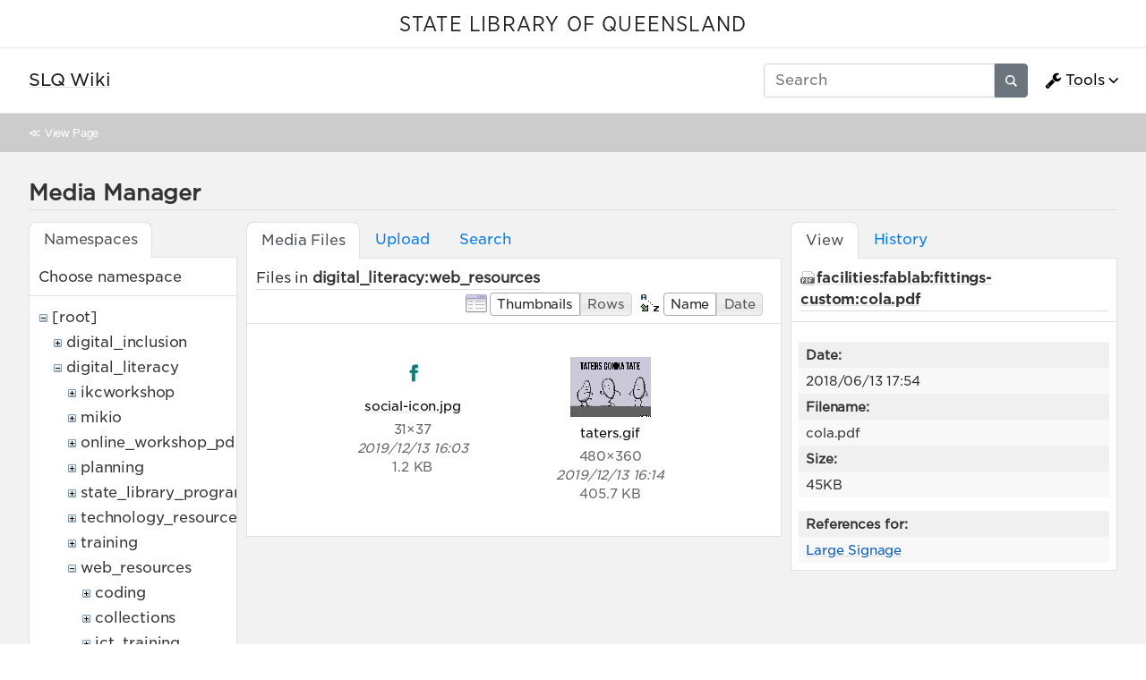

--- FILE ---
content_type: text/css; charset=utf-8
request_url: https://wiki.slq.qld.gov.au/lib/plugins/mikioplugin/css.php?css=/assets/variables.less,/assets/styles.less
body_size: 83145
content:
@-webkit-keyframes progress-bar-stripes {
  from {
    background-position: 1rem 0;
  }
  to {
    background-position: 0 0;
  }
}
@keyframes progress-bar-stripes {
  from {
    background-position: 1rem 0;
  }
  to {
    background-position: 0 0;
  }
}
.display-flex {
  display: -ms-flexbox;
  display: flex;
}
._mikiop-btn-types.mikiop-type-primary {
  color: #fff;
  background-color: #007bff;
  border-color: #007bff;
}
._mikiop-btn-types.mikiop-type-primary.mikiop-active {
  color: #fff;
  background-color: #0069d9;
  border-color: #0062cc;
}
._mikiop-btn-types.mikiop-type-primary:disabled,
._mikiop-btn-types.mikiop-type-primary.mikiop-disabled {
  opacity: 0.65;
}
._mikiop-btn-types.mikiop-type-primary:hover:not(.mikiop-disabled) {
  color: #fff;
  background-color: #0069d9;
  border-color: #0062cc;
}
._mikiop-btn-types.mikiop-type-primary.mikiop-disabled:hover {
  cursor: default;
}
._mikiop-btn-types.mikiop-type-outline-primary {
  color: #007bff;
  background-color: transparent;
  border-color: #007bff;
}
._mikiop-btn-types.mikiop-type-outline-primary.mikiop-active {
  color: #fff;
  background-color: #007bff;
  border-color: #007bff;
}
._mikiop-btn-types.mikiop-type-outline-primary:disabled,
._mikiop-btn-types.mikiop-type-outline-primary.mikiop-disabled {
  opacity: 0.65;
}
._mikiop-btn-types.mikiop-type-outline-primary:hover:not(.mikiop-disabled) {
  color: #fff;
  background-color: #007bff;
  border-color: #007bff;
}
._mikiop-btn-types.mikiop-type-outline-primary.mikiop-disabled:hover {
  cursor: default;
}
._mikiop-btn-types.mikiop-type-secondary {
  color: #fff;
  background-color: #6c757d;
  border-color: #6c757d;
}
._mikiop-btn-types.mikiop-type-secondary.mikiop-active {
  color: #fff;
  background-color: #5a6268;
  border-color: #545b62;
}
._mikiop-btn-types.mikiop-type-secondary:disabled,
._mikiop-btn-types.mikiop-type-secondary.mikiop-disabled {
  opacity: 0.65;
}
._mikiop-btn-types.mikiop-type-secondary:hover:not(.mikiop-disabled) {
  color: #fff;
  background-color: #5a6268;
  border-color: #545b62;
}
._mikiop-btn-types.mikiop-type-secondary.mikiop-disabled:hover {
  cursor: default;
}
._mikiop-btn-types.mikiop-type-outline-secondary {
  color: #6c757d;
  background-color: transparent;
  border-color: #6c757d;
}
._mikiop-btn-types.mikiop-type-outline-secondary.mikiop-active {
  color: #fff;
  background-color: #6c757d;
  border-color: #6c757d;
}
._mikiop-btn-types.mikiop-type-outline-secondary:disabled,
._mikiop-btn-types.mikiop-type-outline-secondary.mikiop-disabled {
  opacity: 0.65;
}
._mikiop-btn-types.mikiop-type-outline-secondary:hover:not(.mikiop-disabled) {
  color: #fff;
  background-color: #6c757d;
  border-color: #6c757d;
}
._mikiop-btn-types.mikiop-type-outline-secondary.mikiop-disabled:hover {
  cursor: default;
}
._mikiop-btn-types.mikiop-type-success {
  color: #fff;
  background-color: #28a745;
  border-color: #28a745;
}
._mikiop-btn-types.mikiop-type-success.mikiop-active {
  color: #fff;
  background-color: #218838;
  border-color: #1e7e34;
}
._mikiop-btn-types.mikiop-type-success:disabled,
._mikiop-btn-types.mikiop-type-success.mikiop-disabled {
  opacity: 0.65;
}
._mikiop-btn-types.mikiop-type-success:hover:not(.mikiop-disabled) {
  color: #fff;
  background-color: #218838;
  border-color: #1e7e34;
}
._mikiop-btn-types.mikiop-type-success.mikiop-disabled:hover {
  cursor: default;
}
._mikiop-btn-types.mikiop-type-outline-success {
  color: #28a745;
  background-color: transparent;
  border-color: #28a745;
}
._mikiop-btn-types.mikiop-type-outline-success.mikiop-active {
  color: #fff;
  background-color: #28a745;
  border-color: #28a745;
}
._mikiop-btn-types.mikiop-type-outline-success:disabled,
._mikiop-btn-types.mikiop-type-outline-success.mikiop-disabled {
  opacity: 0.65;
}
._mikiop-btn-types.mikiop-type-outline-success:hover:not(.mikiop-disabled) {
  color: #fff;
  background-color: #28a745;
  border-color: #28a745;
}
._mikiop-btn-types.mikiop-type-outline-success.mikiop-disabled:hover {
  cursor: default;
}
._mikiop-btn-types.mikiop-type-danger {
  color: #fff;
  background-color: #dc3545;
  border-color: #dc3545;
}
._mikiop-btn-types.mikiop-type-danger.mikiop-active {
  color: #fff;
  background-color: #c82333;
  border-color: #bd2130;
}
._mikiop-btn-types.mikiop-type-danger:disabled,
._mikiop-btn-types.mikiop-type-danger.mikiop-disabled {
  opacity: 0.65;
}
._mikiop-btn-types.mikiop-type-danger:hover:not(.mikiop-disabled) {
  color: #fff;
  background-color: #c82333;
  border-color: #bd2130;
}
._mikiop-btn-types.mikiop-type-danger.mikiop-disabled:hover {
  cursor: default;
}
._mikiop-btn-types.mikiop-type-outline-danger {
  color: #dc3545;
  background-color: transparent;
  border-color: #dc3545;
}
._mikiop-btn-types.mikiop-type-outline-danger.mikiop-active {
  color: #fff;
  background-color: #dc3545;
  border-color: #dc3545;
}
._mikiop-btn-types.mikiop-type-outline-danger:disabled,
._mikiop-btn-types.mikiop-type-outline-danger.mikiop-disabled {
  opacity: 0.65;
}
._mikiop-btn-types.mikiop-type-outline-danger:hover:not(.mikiop-disabled) {
  color: #fff;
  background-color: #dc3545;
  border-color: #dc3545;
}
._mikiop-btn-types.mikiop-type-outline-danger.mikiop-disabled:hover {
  cursor: default;
}
._mikiop-btn-types.mikiop-type-warning {
  color: #fff;
  background-color: #ffc107;
  border-color: #ffc107;
}
._mikiop-btn-types.mikiop-type-warning.mikiop-active {
  color: #fff;
  background-color: #e0a800;
  border-color: #d39e00;
}
._mikiop-btn-types.mikiop-type-warning:disabled,
._mikiop-btn-types.mikiop-type-warning.mikiop-disabled {
  opacity: 0.65;
}
._mikiop-btn-types.mikiop-type-warning:hover:not(.mikiop-disabled) {
  color: #fff;
  background-color: #e0a800;
  border-color: #d39e00;
}
._mikiop-btn-types.mikiop-type-warning.mikiop-disabled:hover {
  cursor: default;
}
._mikiop-btn-types.mikiop-type-outline-warning {
  color: #ffc107;
  background-color: transparent;
  border-color: #ffc107;
}
._mikiop-btn-types.mikiop-type-outline-warning.mikiop-active {
  color: #fff;
  background-color: #ffc107;
  border-color: #ffc107;
}
._mikiop-btn-types.mikiop-type-outline-warning:disabled,
._mikiop-btn-types.mikiop-type-outline-warning.mikiop-disabled {
  opacity: 0.65;
}
._mikiop-btn-types.mikiop-type-outline-warning:hover:not(.mikiop-disabled) {
  color: #fff;
  background-color: #ffc107;
  border-color: #ffc107;
}
._mikiop-btn-types.mikiop-type-outline-warning.mikiop-disabled:hover {
  cursor: default;
}
._mikiop-btn-types.mikiop-type-info {
  color: #fff;
  background-color: #17a2b8;
  border-color: #17a2b8;
}
._mikiop-btn-types.mikiop-type-info.mikiop-active {
  color: #fff;
  background-color: #138496;
  border-color: #117a8b;
}
._mikiop-btn-types.mikiop-type-info:disabled,
._mikiop-btn-types.mikiop-type-info.mikiop-disabled {
  opacity: 0.65;
}
._mikiop-btn-types.mikiop-type-info:hover:not(.mikiop-disabled) {
  color: #fff;
  background-color: #138496;
  border-color: #117a8b;
}
._mikiop-btn-types.mikiop-type-info.mikiop-disabled:hover {
  cursor: default;
}
._mikiop-btn-types.mikiop-type-outline-info {
  color: #17a2b8;
  background-color: transparent;
  border-color: #17a2b8;
}
._mikiop-btn-types.mikiop-type-outline-info.mikiop-active {
  color: #fff;
  background-color: #17a2b8;
  border-color: #17a2b8;
}
._mikiop-btn-types.mikiop-type-outline-info:disabled,
._mikiop-btn-types.mikiop-type-outline-info.mikiop-disabled {
  opacity: 0.65;
}
._mikiop-btn-types.mikiop-type-outline-info:hover:not(.mikiop-disabled) {
  color: #fff;
  background-color: #17a2b8;
  border-color: #17a2b8;
}
._mikiop-btn-types.mikiop-type-outline-info.mikiop-disabled:hover {
  cursor: default;
}
._mikiop-btn-types.mikiop-type-light {
  color: #212529;
  background-color: #f8f9fa;
  border-color: #f8f9fa;
}
._mikiop-btn-types.mikiop-type-light.mikiop-active {
  color: #212529;
  background-color: #e2e6ea;
  border-color: #dae0e5;
}
._mikiop-btn-types.mikiop-type-light:disabled,
._mikiop-btn-types.mikiop-type-light.mikiop-disabled {
  opacity: 0.65;
}
._mikiop-btn-types.mikiop-type-light:hover:not(.mikiop-disabled) {
  color: #212529;
  background-color: #e2e6ea;
  border-color: #dae0e5;
}
._mikiop-btn-types.mikiop-type-light.mikiop-disabled:hover {
  cursor: default;
}
._mikiop-btn-types.mikiop-type-outline-light {
  color: #f8f9fa;
  background-color: transparent;
  border-color: #f8f9fa;
}
._mikiop-btn-types.mikiop-type-outline-light.mikiop-active {
  color: #212529;
  background-color: #f8f9fa;
  border-color: #f8f9fa;
}
._mikiop-btn-types.mikiop-type-outline-light:disabled,
._mikiop-btn-types.mikiop-type-outline-light.mikiop-disabled {
  opacity: 0.65;
}
._mikiop-btn-types.mikiop-type-outline-light:hover:not(.mikiop-disabled) {
  color: #212529;
  background-color: #f8f9fa;
  border-color: #f8f9fa;
}
._mikiop-btn-types.mikiop-type-outline-light.mikiop-disabled:hover {
  cursor: default;
}
._mikiop-btn-types.mikiop-type-dark {
  color: #fff;
  background-color: #343a40;
  border-color: #343a40;
}
._mikiop-btn-types.mikiop-type-dark.mikiop-active {
  color: #fff;
  background-color: #23272b;
  border-color: #1d2124;
}
._mikiop-btn-types.mikiop-type-dark:disabled,
._mikiop-btn-types.mikiop-type-dark.mikiop-disabled {
  opacity: 0.65;
}
._mikiop-btn-types.mikiop-type-dark:hover:not(.mikiop-disabled) {
  color: #fff;
  background-color: #23272b;
  border-color: #1d2124;
}
._mikiop-btn-types.mikiop-type-dark.mikiop-disabled:hover {
  cursor: default;
}
._mikiop-btn-types.mikiop-type-outline-dark {
  color: #343a40;
  background-color: transparent;
  border-color: #343a40;
}
._mikiop-btn-types.mikiop-type-outline-dark.mikiop-active {
  color: #fff;
  background-color: #343a40;
  border-color: #343a40;
}
._mikiop-btn-types.mikiop-type-outline-dark:disabled,
._mikiop-btn-types.mikiop-type-outline-dark.mikiop-disabled {
  opacity: 0.65;
}
._mikiop-btn-types.mikiop-type-outline-dark:hover:not(.mikiop-disabled) {
  color: #fff;
  background-color: #343a40;
  border-color: #343a40;
}
._mikiop-btn-types.mikiop-type-outline-dark.mikiop-disabled:hover {
  cursor: default;
}
._mikiop-btn-types.mikiop-type-link {
  color: #007bff;
  background-color: transparent;
  border-color: transparent;
}
._mikiop-btn-types.mikiop-type-link.mikiop-active {
  color: #0056b3;
  background-color: transparent;
  border-color: transparent;
}
._mikiop-btn-types.mikiop-type-link:disabled,
._mikiop-btn-types.mikiop-type-link.mikiop-disabled {
  opacity: 0.65;
}
._mikiop-btn-types.mikiop-type-link:hover:not(.mikiop-disabled) {
  color: #0056b3;
  background-color: transparent;
  border-color: transparent;
}
._mikiop-btn-types.mikiop-type-link.mikiop-disabled:hover {
  cursor: default;
}
._mikiop-btn-types.mikiop-type-link:hover {
  text-decoration: underline;
}
._mikiop-block-types.mikiop-type-primary {
  color: #fff;
  background-color: #007bff;
  border-color: #007bff;
}
._mikiop-block-types.mikiop-type-primary a {
  color: #fff;
}
._mikiop-block-types.mikiop-type-secondary {
  color: #fff;
  background-color: #6c757d;
  border-color: #6c757d;
}
._mikiop-block-types.mikiop-type-secondary a {
  color: #fff;
}
._mikiop-block-types.mikiop-type-success {
  color: #fff;
  background-color: #28a745;
  border-color: #28a745;
}
._mikiop-block-types.mikiop-type-success a {
  color: #fff;
}
._mikiop-block-types.mikiop-type-danger {
  color: #fff;
  background-color: #dc3545;
  border-color: #dc3545;
}
._mikiop-block-types.mikiop-type-danger a {
  color: #fff;
}
._mikiop-block-types.mikiop-type-warning {
  color: #fff;
  background-color: #ffc107;
  border-color: #ffc107;
}
._mikiop-block-types.mikiop-type-warning a {
  color: #fff;
}
._mikiop-block-types.mikiop-type-info {
  color: #fff;
  background-color: #17a2b8;
  border-color: #17a2b8;
}
._mikiop-block-types.mikiop-type-info a {
  color: #fff;
}
._mikiop-block-types.mikiop-type-light {
  color: #212529;
  background-color: #f8f9fa;
  border-color: #f8f9fa;
}
._mikiop-block-types.mikiop-type-light a {
  color: #212529;
}
._mikiop-block-types.mikiop-type-dark {
  color: #fff;
  background-color: #343a40;
  border-color: #343a40;
}
._mikiop-block-types.mikiop-type-dark a {
  color: #fff;
}
._mikiop-alert-types.mikiop-type-primary {
  color: #004085;
  background-color: #cce5ff;
  border-color: #b8daff;
}
._mikiop-alert-types.mikiop-type-primary a {
  color: #004085;
}
._mikiop-alert-types.mikiop-type-secondary {
  color: #383d41;
  background-color: #e2e3e5;
  border-color: #d6d8db;
}
._mikiop-alert-types.mikiop-type-secondary a {
  color: #383d41;
}
._mikiop-alert-types.mikiop-type-success {
  color: #155724;
  background-color: #d4edda;
  border-color: #c3e6cb;
}
._mikiop-alert-types.mikiop-type-success a {
  color: #155724;
}
._mikiop-alert-types.mikiop-type-danger {
  color: #721c24;
  background-color: #f8d7da;
  border-color: #f5c6cb;
}
._mikiop-alert-types.mikiop-type-danger a {
  color: #721c24;
}
._mikiop-alert-types.mikiop-type-warning {
  color: #856404;
  background-color: #fff3cd;
  border-color: #ffeeba;
}
._mikiop-alert-types.mikiop-type-warning a {
  color: #856404;
}
._mikiop-alert-types.mikiop-type-info {
  color: #0c5460;
  background-color: #d1ecf1;
  border-color: #bee5eb;
}
._mikiop-alert-types.mikiop-type-info a {
  color: #0c5460;
}
._mikiop-alert-types.mikiop-type-light {
  color: #818182;
  background-color: #fefefe;
  border-color: #fdfdfe;
}
._mikiop-alert-types.mikiop-type-light a {
  color: #818182;
}
._mikiop-alert-types.mikiop-type-dark {
  color: #1b1e21;
  background-color: #d6d8d9;
  border-color: #c6c8ca;
}
._mikiop-alert-types.mikiop-type-dark a {
  color: #1b1e21;
}
._mikiop-shadows.mikiop-shadow {
  box-shadow: 0 0.5rem 1rem rgba(0,0,0,0.35);
}
._mikiop-shadows.mikiop-shadow-small {
  box-shadow: 0 0.125rem 0.25rem rgba(0,0,0,0.275);
}
._mikiop-shadows.mikiop-shadow-large {
  box-shadow: 0 1rem 3rem rgba(0,0,0,0.375);
}
._mikiop-text-align.mikiop-text-align-left {
  text-align: left;
}
._mikiop-text-align.mikiop-text-align-center {
  text-align: center;
}
._mikiop-text-align.mikiop-text-align-right {
  text-align: right;
}
._mikiop-flex-text-align.mikiop-text-align-left {
  -ms-align-items: flex-start;
  align-items: flex-start;
}
._mikiop-flex-text-align.mikiop-text-align-center {
  -ms-align-items: center;
  align-items: center;
}
._mikiop-flex-text-align.mikiop-text-align-right {
  -ms-align-items: flex-end;
  align-items: flex-end;
}
._mikiop-align.mikiop-align-left {
  margin-right: auto;
}
._mikiop-align.mikiop-align-center {
  margin-left: auto;
  margin-right: auto;
}
._mikiop-align.mikiop-align-right {
  margin-left: auto;
}
._mikiop-vertical-align.mikiop-vertical-align-top {
  -ms-flex-pack: flex-start;
  justify-content: flex-start;
}
._mikiop-vertical-align.mikiop-vertical-align-middle {
  -ms-flex-pack: center;
  justify-content: center;
}
._mikiop-vertical-align.mikiop-vertical-align-bottom {
  -ms-flex-pack: flex-end;
  justify-content: flex-end;
}
._mikiop-nowrap {
  white-space: nowrap;
}
._mikiop-button {
  display: inline-block;
  text-decoration: none;
  font-weight: 400;
  text-align: center;
  vertical-align: center;
  -webkit-user-select: none;
  -moz-user-select: none;
  -ms-user-select: none;
  user-select: none;
  -webkit-appearance: none;
  -moz-appearance: none;
  background-color: transparent;
  border: 1px solid transparent;
  padding: 0.375em 0.75em;
  font-size: 1em;
  line-height: 1.5;
  border-radius: 0.25em;
  transition: all 0.15s ease-in-out;
  margin-top: 0.25em;
  margin-bottom: 0.25em;
  margin-left: 0.25em;
  margin-right: 0.25em;
}
.mikiop-tooltip-banner {
  position: absolute;
  z-index: 100000;
  padding: 0.25em 0.5em;
  background: #fcf3cf;
  color: #333;
  border: 1px solid #9a7d0a;
  border-radius: 0.25em;
  font-size: 80%;
  box-shadow: 0 0.125em 0.25em rgba(0,0,0,0.35);
}
#dokuwiki__content .mikiop-links-match a {
  color: inherit;
}
#dokuwiki__content .mikiop-accordian {
  border: 1px solid rgba(0,0,0,0.125);
  border-radius: 0.25em;
  margin-bottom: 1em;
  overflow: hidden;
}
#dokuwiki__content .mikiop-accordian.mikiop-shadow {
  box-shadow: 0 0.5rem 1rem rgba(0,0,0,0.35);
}
#dokuwiki__content .mikiop-accordian.mikiop-shadow-small {
  box-shadow: 0 0.125rem 0.25rem rgba(0,0,0,0.275);
}
#dokuwiki__content .mikiop-accordian.mikiop-shadow-large {
  box-shadow: 0 1rem 3rem rgba(0,0,0,0.375);
}
#dokuwiki__content .mikiop-accordian .mikiop-accordian-item.mikiop-type-primary {
  color: #004085;
  background-color: #cce5ff;
  border-color: #b8daff;
}
#dokuwiki__content .mikiop-accordian .mikiop-accordian-item.mikiop-type-primary a {
  color: #004085;
}
#dokuwiki__content .mikiop-accordian .mikiop-accordian-item.mikiop-type-secondary {
  color: #383d41;
  background-color: #e2e3e5;
  border-color: #d6d8db;
}
#dokuwiki__content .mikiop-accordian .mikiop-accordian-item.mikiop-type-secondary a {
  color: #383d41;
}
#dokuwiki__content .mikiop-accordian .mikiop-accordian-item.mikiop-type-success {
  color: #155724;
  background-color: #d4edda;
  border-color: #c3e6cb;
}
#dokuwiki__content .mikiop-accordian .mikiop-accordian-item.mikiop-type-success a {
  color: #155724;
}
#dokuwiki__content .mikiop-accordian .mikiop-accordian-item.mikiop-type-danger {
  color: #721c24;
  background-color: #f8d7da;
  border-color: #f5c6cb;
}
#dokuwiki__content .mikiop-accordian .mikiop-accordian-item.mikiop-type-danger a {
  color: #721c24;
}
#dokuwiki__content .mikiop-accordian .mikiop-accordian-item.mikiop-type-warning {
  color: #856404;
  background-color: #fff3cd;
  border-color: #ffeeba;
}
#dokuwiki__content .mikiop-accordian .mikiop-accordian-item.mikiop-type-warning a {
  color: #856404;
}
#dokuwiki__content .mikiop-accordian .mikiop-accordian-item.mikiop-type-info {
  color: #0c5460;
  background-color: #d1ecf1;
  border-color: #bee5eb;
}
#dokuwiki__content .mikiop-accordian .mikiop-accordian-item.mikiop-type-info a {
  color: #0c5460;
}
#dokuwiki__content .mikiop-accordian .mikiop-accordian-item.mikiop-type-light {
  color: #818182;
  background-color: #fefefe;
  border-color: #fdfdfe;
}
#dokuwiki__content .mikiop-accordian .mikiop-accordian-item.mikiop-type-light a {
  color: #818182;
}
#dokuwiki__content .mikiop-accordian .mikiop-accordian-item.mikiop-type-dark {
  color: #1b1e21;
  background-color: #d6d8d9;
  border-color: #c6c8ca;
}
#dokuwiki__content .mikiop-accordian .mikiop-accordian-item.mikiop-type-dark a {
  color: #1b1e21;
}
#dokuwiki__content .mikiop-accordian .mikiop-accordian-item.mikiop-text-align-left {
  text-align: left;
}
#dokuwiki__content .mikiop-accordian .mikiop-accordian-item.mikiop-text-align-center {
  text-align: center;
}
#dokuwiki__content .mikiop-accordian .mikiop-accordian-item.mikiop-text-align-right {
  text-align: right;
}
#dokuwiki__content .mikiop-accordian .mikiop-accordian-item .mikiop-accordian-title {
  text-decoration: none;
  display: block;
  padding: 0.75em 1.25em;
  background-color: rgba(0,0,0,0.03);
  border-bottom: 1px solid rgba(0,0,0,0.125);
}
#dokuwiki__content .mikiop-accordian .mikiop-accordian-item .mikiop-accordian-body {
  display: none;
  min-height: 1px;
  padding: 1.25em;
}
#dokuwiki__content .mikiop-accordian .mikiop-accordian-item .mikiop-accordian-body p:last-child {
  margin: 0;
}
#dokuwiki__content .mikiop-accordian .mikiop-accordian-item.mikiop-show .mikiop-accordian-body {
  display: block;
}
#dokuwiki__content .mikiop-accordian .mikiop-accordian-item:not(:last-child) .mikiop-accordian-body {
  border-bottom: 1px solid rgba(0,0,0,0.125);
}
#dokuwiki__content .mikiop-accordian .mikiop-accordian-item:last-child .mikiop-accordian-title {
  border-bottom: 0;
}
#dokuwiki__content .mikiop-accordian .mikiop-accordian-item:last-child .mikiop-accordian-body {
  border-top: 1px solid rgba(0,0,0,0.125);
}
#dokuwiki__content .mikiop-alert {
  display: -ms-flexbox;
  display: flex;
  -ms-flex-direction: row;
  flex-direction: row;
  padding: 0.75em 1.25em;
  margin-bottom: 1em;
  border: 1px solid transparent;
  border-radius: 0.25em;
  position: relative;
}
#dokuwiki__content .mikiop-alert.mikiop-type-primary {
  color: #004085;
  background-color: #cce5ff;
  border-color: #b8daff;
}
#dokuwiki__content .mikiop-alert.mikiop-type-primary a {
  color: #004085;
}
#dokuwiki__content .mikiop-alert.mikiop-type-secondary {
  color: #383d41;
  background-color: #e2e3e5;
  border-color: #d6d8db;
}
#dokuwiki__content .mikiop-alert.mikiop-type-secondary a {
  color: #383d41;
}
#dokuwiki__content .mikiop-alert.mikiop-type-success {
  color: #155724;
  background-color: #d4edda;
  border-color: #c3e6cb;
}
#dokuwiki__content .mikiop-alert.mikiop-type-success a {
  color: #155724;
}
#dokuwiki__content .mikiop-alert.mikiop-type-danger {
  color: #721c24;
  background-color: #f8d7da;
  border-color: #f5c6cb;
}
#dokuwiki__content .mikiop-alert.mikiop-type-danger a {
  color: #721c24;
}
#dokuwiki__content .mikiop-alert.mikiop-type-warning {
  color: #856404;
  background-color: #fff3cd;
  border-color: #ffeeba;
}
#dokuwiki__content .mikiop-alert.mikiop-type-warning a {
  color: #856404;
}
#dokuwiki__content .mikiop-alert.mikiop-type-info {
  color: #0c5460;
  background-color: #d1ecf1;
  border-color: #bee5eb;
}
#dokuwiki__content .mikiop-alert.mikiop-type-info a {
  color: #0c5460;
}
#dokuwiki__content .mikiop-alert.mikiop-type-light {
  color: #818182;
  background-color: #fefefe;
  border-color: #fdfdfe;
}
#dokuwiki__content .mikiop-alert.mikiop-type-light a {
  color: #818182;
}
#dokuwiki__content .mikiop-alert.mikiop-type-dark {
  color: #1b1e21;
  background-color: #d6d8d9;
  border-color: #c6c8ca;
}
#dokuwiki__content .mikiop-alert.mikiop-type-dark a {
  color: #1b1e21;
}
#dokuwiki__content .mikiop-alert.mikiop-shadow {
  box-shadow: 0 0.5rem 1rem rgba(0,0,0,0.35);
}
#dokuwiki__content .mikiop-alert.mikiop-shadow-small {
  box-shadow: 0 0.125rem 0.25rem rgba(0,0,0,0.275);
}
#dokuwiki__content .mikiop-alert.mikiop-shadow-large {
  box-shadow: 0 1rem 3rem rgba(0,0,0,0.375);
}
#dokuwiki__content .mikiop-alert.mikiop-align-left {
  margin-right: auto;
}
#dokuwiki__content .mikiop-alert.mikiop-align-center {
  margin-left: auto;
  margin-right: auto;
}
#dokuwiki__content .mikiop-alert.mikiop-align-right {
  margin-left: auto;
}
#dokuwiki__content .mikiop-alert.mikiop-text-align-left {
  text-align: left;
}
#dokuwiki__content .mikiop-alert.mikiop-text-align-center {
  text-align: center;
}
#dokuwiki__content .mikiop-alert.mikiop-text-align-right {
  text-align: right;
}
#dokuwiki__content .mikiop-alert .mikiop-alert-icon {
  padding-right: 0.5em;
}
#dokuwiki__content .mikiop-alert.mikiop-dismissible .mikiop-alert-content {
  padding-right: 2em;
}
#dokuwiki__content .mikiop-alert .mikiop-alert-content {
  width: 100%;
}
#dokuwiki__content .mikiop-alert .mikiop-alert-content.mikiop-text-align-left {
  text-align: left;
}
#dokuwiki__content .mikiop-alert .mikiop-alert-content.mikiop-text-align-center {
  text-align: center;
}
#dokuwiki__content .mikiop-alert .mikiop-alert-content.mikiop-text-align-right {
  text-align: right;
}
#dokuwiki__content .mikiop-alert .mikiop-alert-content.mikiop-align-left {
  margin-right: auto;
}
#dokuwiki__content .mikiop-alert .mikiop-alert-content.mikiop-align-center {
  margin-left: auto;
  margin-right: auto;
}
#dokuwiki__content .mikiop-alert .mikiop-alert-content.mikiop-align-right {
  margin-left: auto;
}
#dokuwiki__content .mikiop-alert .mikiop-alert-content span.curid a,
#dokuwiki__content .mikiop-alert .mikiop-alert-content a {
  text-decoration: none;
  color: inherit;
  font-weight: 700;
}
#dokuwiki__content .mikiop-alert .mikiop-alert-content span.curid a:hover,
#dokuwiki__content .mikiop-alert .mikiop-alert-content a:hover {
  text-decoration: underline;
}
#dokuwiki__content .mikiop-alert .mikiop-alert-content p:last-child {
  margin-bottom: 0;
}
#dokuwiki__content .mikiop-alert .mikiop-alert-content .mikiop-alert-close {
  position: absolute;
  top: 0;
  right: 0;
  padding: 0.5em 0.75em;
  background-color: transparent;
  border: 0;
  font-size: 1.5em;
  font-weight: 700;
  line-height: 1;
  opacity: 0.5;
  text-decoration: none;
  transition: all 0.15s ease-in-out;
}
#dokuwiki__content .mikiop-alert .mikiop-alert-content .mikiop-alert-close:hover {
  opacity: 1;
  text-decoration: none;
}
#dokuwiki__content .mikiop-alert .mikiop-alert-content ul {
  list-style: disc;
}
#dokuwiki__content .mikiop-alert .mikiop-alert-content ul li,
#dokuwiki__content .mikiop-alert .mikiop-alert-content ul .li {
  color: inherit;
}
#dokuwiki__content .mikiop-badge {
  display: inline-block;
  padding: 0.25em 0.4em;
  font-size: 70%;
  font-weight: 700;
  line-height: 1;
  text-align: center;
  white-space: nowrap;
  vertical-align: baseline;
  border-radius: 0.25em;
  transition: all 0.15s ease-in-out;
  text-decoration: none;
}
#dokuwiki__content .mikiop-badge.mikiop-type-primary {
  color: #fff;
  background-color: #007bff;
  border-color: #007bff;
}
#dokuwiki__content .mikiop-badge.mikiop-type-primary a {
  color: #fff;
}
#dokuwiki__content .mikiop-badge.mikiop-type-secondary {
  color: #fff;
  background-color: #6c757d;
  border-color: #6c757d;
}
#dokuwiki__content .mikiop-badge.mikiop-type-secondary a {
  color: #fff;
}
#dokuwiki__content .mikiop-badge.mikiop-type-success {
  color: #fff;
  background-color: #28a745;
  border-color: #28a745;
}
#dokuwiki__content .mikiop-badge.mikiop-type-success a {
  color: #fff;
}
#dokuwiki__content .mikiop-badge.mikiop-type-danger {
  color: #fff;
  background-color: #dc3545;
  border-color: #dc3545;
}
#dokuwiki__content .mikiop-badge.mikiop-type-danger a {
  color: #fff;
}
#dokuwiki__content .mikiop-badge.mikiop-type-warning {
  color: #fff;
  background-color: #ffc107;
  border-color: #ffc107;
}
#dokuwiki__content .mikiop-badge.mikiop-type-warning a {
  color: #fff;
}
#dokuwiki__content .mikiop-badge.mikiop-type-info {
  color: #fff;
  background-color: #17a2b8;
  border-color: #17a2b8;
}
#dokuwiki__content .mikiop-badge.mikiop-type-info a {
  color: #fff;
}
#dokuwiki__content .mikiop-badge.mikiop-type-light {
  color: #212529;
  background-color: #f8f9fa;
  border-color: #f8f9fa;
}
#dokuwiki__content .mikiop-badge.mikiop-type-light a {
  color: #212529;
}
#dokuwiki__content .mikiop-badge.mikiop-type-dark {
  color: #fff;
  background-color: #343a40;
  border-color: #343a40;
}
#dokuwiki__content .mikiop-badge.mikiop-type-dark a {
  color: #fff;
}
#dokuwiki__content .mikiop-badge.mikiop-badge-pill {
  padding-right: 0.6em;
  padding-left: 0.6em;
  border-radius: 10em;
}
#dokuwiki__content .mikiop-badge.mikiop-shadow {
  box-shadow: 0 0.5rem 1rem rgba(0,0,0,0.35);
}
#dokuwiki__content .mikiop-badge.mikiop-shadow-small {
  box-shadow: 0 0.125rem 0.25rem rgba(0,0,0,0.275);
}
#dokuwiki__content .mikiop-badge.mikiop-shadow-large {
  box-shadow: 0 1rem 3rem rgba(0,0,0,0.375);
}
#dokuwiki__content .mikiop-badge.mikiop-text-align-left {
  text-align: left;
}
#dokuwiki__content .mikiop-badge.mikiop-text-align-center {
  text-align: center;
}
#dokuwiki__content .mikiop-badge.mikiop-text-align-right {
  text-align: right;
}
#dokuwiki__content .mikiop-blockquote {
  margin-bottom: 1em;
  padding: 0;
  font-size: 1.25em;
  border: 0;
}
#dokuwiki__content .mikiop-blockquote.mikiop-text-align-left {
  text-align: left;
}
#dokuwiki__content .mikiop-blockquote.mikiop-text-align-center {
  text-align: center;
}
#dokuwiki__content .mikiop-blockquote.mikiop-text-align-right {
  text-align: right;
}
#dokuwiki__content .mikiop-blockquote p {
  margin-bottom: 0;
}
#dokuwiki__content .mikiop-blockquote .mikiop-blockquote-footer {
  display: block;
  font-size: 80%;
  color: #6c757d;
}
#dokuwiki__content .mikiop-blockquote .mikiop-blockquote-footer:before {
  content: '\2014\00A0';
}
#dokuwiki__content .mikiop-box {
  position: relative;
  display: -ms-flexbox;
  display: flex;
  -ms-flex-direction: column;
  flex-direction: column;
  padding: 0;
  border: 1px solid transparent;
  margin-bottom: 1em;
}
#dokuwiki__content .mikiop-box.mikiop-type-primary {
  color: #fff;
  background-color: #007bff;
  border-color: #007bff;
}
#dokuwiki__content .mikiop-box.mikiop-type-primary a {
  color: #fff;
}
#dokuwiki__content .mikiop-box.mikiop-type-secondary {
  color: #fff;
  background-color: #6c757d;
  border-color: #6c757d;
}
#dokuwiki__content .mikiop-box.mikiop-type-secondary a {
  color: #fff;
}
#dokuwiki__content .mikiop-box.mikiop-type-success {
  color: #fff;
  background-color: #28a745;
  border-color: #28a745;
}
#dokuwiki__content .mikiop-box.mikiop-type-success a {
  color: #fff;
}
#dokuwiki__content .mikiop-box.mikiop-type-danger {
  color: #fff;
  background-color: #dc3545;
  border-color: #dc3545;
}
#dokuwiki__content .mikiop-box.mikiop-type-danger a {
  color: #fff;
}
#dokuwiki__content .mikiop-box.mikiop-type-warning {
  color: #fff;
  background-color: #ffc107;
  border-color: #ffc107;
}
#dokuwiki__content .mikiop-box.mikiop-type-warning a {
  color: #fff;
}
#dokuwiki__content .mikiop-box.mikiop-type-info {
  color: #fff;
  background-color: #17a2b8;
  border-color: #17a2b8;
}
#dokuwiki__content .mikiop-box.mikiop-type-info a {
  color: #fff;
}
#dokuwiki__content .mikiop-box.mikiop-type-light {
  color: #212529;
  background-color: #f8f9fa;
  border-color: #f8f9fa;
}
#dokuwiki__content .mikiop-box.mikiop-type-light a {
  color: #212529;
}
#dokuwiki__content .mikiop-box.mikiop-type-dark {
  color: #fff;
  background-color: #343a40;
  border-color: #343a40;
}
#dokuwiki__content .mikiop-box.mikiop-type-dark a {
  color: #fff;
}
#dokuwiki__content .mikiop-box.mikiop-shadow {
  box-shadow: 0 0.5rem 1rem rgba(0,0,0,0.35);
}
#dokuwiki__content .mikiop-box.mikiop-shadow-small {
  box-shadow: 0 0.125rem 0.25rem rgba(0,0,0,0.275);
}
#dokuwiki__content .mikiop-box.mikiop-shadow-large {
  box-shadow: 0 1rem 3rem rgba(0,0,0,0.375);
}
#dokuwiki__content .mikiop-box.mikiop-text-align-left {
  text-align: left;
}
#dokuwiki__content .mikiop-box.mikiop-text-align-center {
  text-align: center;
}
#dokuwiki__content .mikiop-box.mikiop-text-align-right {
  text-align: right;
}
#dokuwiki__content .mikiop-box.mikiop-vertical-align-top {
  -ms-flex-pack: flex-start;
  justify-content: flex-start;
}
#dokuwiki__content .mikiop-box.mikiop-vertical-align-middle {
  -ms-flex-pack: center;
  justify-content: center;
}
#dokuwiki__content .mikiop-box.mikiop-vertical-align-bottom {
  -ms-flex-pack: flex-end;
  justify-content: flex-end;
}
#dokuwiki__content .mikiop-box p,
#dokuwiki__content .mikiop-box img,
#dokuwiki__content .mikiop-box a.media,
#dokuwiki__content .mikiop-box svg,
#dokuwiki__content .mikiop-box span.curid,
#dokuwiki__content .mikiop-box .mikiop-placeholder {
  width: 100%;
  height: 100%;
  object-fit: cover;
  overflow: hidden;
  border-radius: inherit;
  margin: 0;
}
#dokuwiki__content .mikiop-box p:last-child {
  margin-bottom: 0;
}
#dokuwiki__content .mikiop-box .mikiop-reveal {
  position: absolute;
  display: flex;
  justify-content: center;
  align-items: center;
  top: 0;
  left: 0;
  height: 100%;
  width: 100%;
  background-color: #868e96;
  color: #dee2e6;
  font-weight: 500;
}
#dokuwiki__content a.mikiop-box {
  text-decoration: none;
  transition: all 0.15s ease-in-out;
}
#dokuwiki__content a.mikiop-box:hover {
  background-color: rgba(0,0,0,0.05);
}
#dokuwiki__content .mikiop-button {
  display: inline-block;
  text-decoration: none;
  font-weight: 400;
  text-align: center;
  vertical-align: center;
  -webkit-user-select: none;
  -moz-user-select: none;
  -ms-user-select: none;
  user-select: none;
  -webkit-appearance: none;
  -moz-appearance: none;
  background-color: transparent;
  border: 1px solid transparent;
  padding: 0.375em 0.75em;
  font-size: 1em;
  line-height: 1.5;
  border-radius: 0.25em;
  transition: all 0.15s ease-in-out;
  margin-top: 0.25em;
  margin-bottom: 0.25em;
  margin-left: 0.25em;
  margin-right: 0.25em;
  color: #212529;
}
#dokuwiki__content .mikiop-button:hover {
  color: #212529;
  text-decoration: none;
}
#dokuwiki__content .mikiop-button.mikiop-type-primary {
  color: #fff;
  background-color: #007bff;
  border-color: #007bff;
}
#dokuwiki__content .mikiop-button.mikiop-type-primary.mikiop-active {
  color: #fff;
  background-color: #0069d9;
  border-color: #0062cc;
}
#dokuwiki__content .mikiop-button.mikiop-type-primary:disabled,
#dokuwiki__content .mikiop-button.mikiop-type-primary.mikiop-disabled {
  opacity: 0.65;
}
#dokuwiki__content .mikiop-button.mikiop-type-primary:hover:not(.mikiop-disabled) {
  color: #fff;
  background-color: #0069d9;
  border-color: #0062cc;
}
#dokuwiki__content .mikiop-button.mikiop-type-primary.mikiop-disabled:hover {
  cursor: default;
}
#dokuwiki__content .mikiop-button.mikiop-type-outline-primary {
  color: #007bff;
  background-color: transparent;
  border-color: #007bff;
}
#dokuwiki__content .mikiop-button.mikiop-type-outline-primary.mikiop-active {
  color: #fff;
  background-color: #007bff;
  border-color: #007bff;
}
#dokuwiki__content .mikiop-button.mikiop-type-outline-primary:disabled,
#dokuwiki__content .mikiop-button.mikiop-type-outline-primary.mikiop-disabled {
  opacity: 0.65;
}
#dokuwiki__content .mikiop-button.mikiop-type-outline-primary:hover:not(.mikiop-disabled) {
  color: #fff;
  background-color: #007bff;
  border-color: #007bff;
}
#dokuwiki__content .mikiop-button.mikiop-type-outline-primary.mikiop-disabled:hover {
  cursor: default;
}
#dokuwiki__content .mikiop-button.mikiop-type-secondary {
  color: #fff;
  background-color: #6c757d;
  border-color: #6c757d;
}
#dokuwiki__content .mikiop-button.mikiop-type-secondary.mikiop-active {
  color: #fff;
  background-color: #5a6268;
  border-color: #545b62;
}
#dokuwiki__content .mikiop-button.mikiop-type-secondary:disabled,
#dokuwiki__content .mikiop-button.mikiop-type-secondary.mikiop-disabled {
  opacity: 0.65;
}
#dokuwiki__content .mikiop-button.mikiop-type-secondary:hover:not(.mikiop-disabled) {
  color: #fff;
  background-color: #5a6268;
  border-color: #545b62;
}
#dokuwiki__content .mikiop-button.mikiop-type-secondary.mikiop-disabled:hover {
  cursor: default;
}
#dokuwiki__content .mikiop-button.mikiop-type-outline-secondary {
  color: #6c757d;
  background-color: transparent;
  border-color: #6c757d;
}
#dokuwiki__content .mikiop-button.mikiop-type-outline-secondary.mikiop-active {
  color: #fff;
  background-color: #6c757d;
  border-color: #6c757d;
}
#dokuwiki__content .mikiop-button.mikiop-type-outline-secondary:disabled,
#dokuwiki__content .mikiop-button.mikiop-type-outline-secondary.mikiop-disabled {
  opacity: 0.65;
}
#dokuwiki__content .mikiop-button.mikiop-type-outline-secondary:hover:not(.mikiop-disabled) {
  color: #fff;
  background-color: #6c757d;
  border-color: #6c757d;
}
#dokuwiki__content .mikiop-button.mikiop-type-outline-secondary.mikiop-disabled:hover {
  cursor: default;
}
#dokuwiki__content .mikiop-button.mikiop-type-success {
  color: #fff;
  background-color: #28a745;
  border-color: #28a745;
}
#dokuwiki__content .mikiop-button.mikiop-type-success.mikiop-active {
  color: #fff;
  background-color: #218838;
  border-color: #1e7e34;
}
#dokuwiki__content .mikiop-button.mikiop-type-success:disabled,
#dokuwiki__content .mikiop-button.mikiop-type-success.mikiop-disabled {
  opacity: 0.65;
}
#dokuwiki__content .mikiop-button.mikiop-type-success:hover:not(.mikiop-disabled) {
  color: #fff;
  background-color: #218838;
  border-color: #1e7e34;
}
#dokuwiki__content .mikiop-button.mikiop-type-success.mikiop-disabled:hover {
  cursor: default;
}
#dokuwiki__content .mikiop-button.mikiop-type-outline-success {
  color: #28a745;
  background-color: transparent;
  border-color: #28a745;
}
#dokuwiki__content .mikiop-button.mikiop-type-outline-success.mikiop-active {
  color: #fff;
  background-color: #28a745;
  border-color: #28a745;
}
#dokuwiki__content .mikiop-button.mikiop-type-outline-success:disabled,
#dokuwiki__content .mikiop-button.mikiop-type-outline-success.mikiop-disabled {
  opacity: 0.65;
}
#dokuwiki__content .mikiop-button.mikiop-type-outline-success:hover:not(.mikiop-disabled) {
  color: #fff;
  background-color: #28a745;
  border-color: #28a745;
}
#dokuwiki__content .mikiop-button.mikiop-type-outline-success.mikiop-disabled:hover {
  cursor: default;
}
#dokuwiki__content .mikiop-button.mikiop-type-danger {
  color: #fff;
  background-color: #dc3545;
  border-color: #dc3545;
}
#dokuwiki__content .mikiop-button.mikiop-type-danger.mikiop-active {
  color: #fff;
  background-color: #c82333;
  border-color: #bd2130;
}
#dokuwiki__content .mikiop-button.mikiop-type-danger:disabled,
#dokuwiki__content .mikiop-button.mikiop-type-danger.mikiop-disabled {
  opacity: 0.65;
}
#dokuwiki__content .mikiop-button.mikiop-type-danger:hover:not(.mikiop-disabled) {
  color: #fff;
  background-color: #c82333;
  border-color: #bd2130;
}
#dokuwiki__content .mikiop-button.mikiop-type-danger.mikiop-disabled:hover {
  cursor: default;
}
#dokuwiki__content .mikiop-button.mikiop-type-outline-danger {
  color: #dc3545;
  background-color: transparent;
  border-color: #dc3545;
}
#dokuwiki__content .mikiop-button.mikiop-type-outline-danger.mikiop-active {
  color: #fff;
  background-color: #dc3545;
  border-color: #dc3545;
}
#dokuwiki__content .mikiop-button.mikiop-type-outline-danger:disabled,
#dokuwiki__content .mikiop-button.mikiop-type-outline-danger.mikiop-disabled {
  opacity: 0.65;
}
#dokuwiki__content .mikiop-button.mikiop-type-outline-danger:hover:not(.mikiop-disabled) {
  color: #fff;
  background-color: #dc3545;
  border-color: #dc3545;
}
#dokuwiki__content .mikiop-button.mikiop-type-outline-danger.mikiop-disabled:hover {
  cursor: default;
}
#dokuwiki__content .mikiop-button.mikiop-type-warning {
  color: #fff;
  background-color: #ffc107;
  border-color: #ffc107;
}
#dokuwiki__content .mikiop-button.mikiop-type-warning.mikiop-active {
  color: #fff;
  background-color: #e0a800;
  border-color: #d39e00;
}
#dokuwiki__content .mikiop-button.mikiop-type-warning:disabled,
#dokuwiki__content .mikiop-button.mikiop-type-warning.mikiop-disabled {
  opacity: 0.65;
}
#dokuwiki__content .mikiop-button.mikiop-type-warning:hover:not(.mikiop-disabled) {
  color: #fff;
  background-color: #e0a800;
  border-color: #d39e00;
}
#dokuwiki__content .mikiop-button.mikiop-type-warning.mikiop-disabled:hover {
  cursor: default;
}
#dokuwiki__content .mikiop-button.mikiop-type-outline-warning {
  color: #ffc107;
  background-color: transparent;
  border-color: #ffc107;
}
#dokuwiki__content .mikiop-button.mikiop-type-outline-warning.mikiop-active {
  color: #fff;
  background-color: #ffc107;
  border-color: #ffc107;
}
#dokuwiki__content .mikiop-button.mikiop-type-outline-warning:disabled,
#dokuwiki__content .mikiop-button.mikiop-type-outline-warning.mikiop-disabled {
  opacity: 0.65;
}
#dokuwiki__content .mikiop-button.mikiop-type-outline-warning:hover:not(.mikiop-disabled) {
  color: #fff;
  background-color: #ffc107;
  border-color: #ffc107;
}
#dokuwiki__content .mikiop-button.mikiop-type-outline-warning.mikiop-disabled:hover {
  cursor: default;
}
#dokuwiki__content .mikiop-button.mikiop-type-info {
  color: #fff;
  background-color: #17a2b8;
  border-color: #17a2b8;
}
#dokuwiki__content .mikiop-button.mikiop-type-info.mikiop-active {
  color: #fff;
  background-color: #138496;
  border-color: #117a8b;
}
#dokuwiki__content .mikiop-button.mikiop-type-info:disabled,
#dokuwiki__content .mikiop-button.mikiop-type-info.mikiop-disabled {
  opacity: 0.65;
}
#dokuwiki__content .mikiop-button.mikiop-type-info:hover:not(.mikiop-disabled) {
  color: #fff;
  background-color: #138496;
  border-color: #117a8b;
}
#dokuwiki__content .mikiop-button.mikiop-type-info.mikiop-disabled:hover {
  cursor: default;
}
#dokuwiki__content .mikiop-button.mikiop-type-outline-info {
  color: #17a2b8;
  background-color: transparent;
  border-color: #17a2b8;
}
#dokuwiki__content .mikiop-button.mikiop-type-outline-info.mikiop-active {
  color: #fff;
  background-color: #17a2b8;
  border-color: #17a2b8;
}
#dokuwiki__content .mikiop-button.mikiop-type-outline-info:disabled,
#dokuwiki__content .mikiop-button.mikiop-type-outline-info.mikiop-disabled {
  opacity: 0.65;
}
#dokuwiki__content .mikiop-button.mikiop-type-outline-info:hover:not(.mikiop-disabled) {
  color: #fff;
  background-color: #17a2b8;
  border-color: #17a2b8;
}
#dokuwiki__content .mikiop-button.mikiop-type-outline-info.mikiop-disabled:hover {
  cursor: default;
}
#dokuwiki__content .mikiop-button.mikiop-type-light {
  color: #212529;
  background-color: #f8f9fa;
  border-color: #f8f9fa;
}
#dokuwiki__content .mikiop-button.mikiop-type-light.mikiop-active {
  color: #212529;
  background-color: #e2e6ea;
  border-color: #dae0e5;
}
#dokuwiki__content .mikiop-button.mikiop-type-light:disabled,
#dokuwiki__content .mikiop-button.mikiop-type-light.mikiop-disabled {
  opacity: 0.65;
}
#dokuwiki__content .mikiop-button.mikiop-type-light:hover:not(.mikiop-disabled) {
  color: #212529;
  background-color: #e2e6ea;
  border-color: #dae0e5;
}
#dokuwiki__content .mikiop-button.mikiop-type-light.mikiop-disabled:hover {
  cursor: default;
}
#dokuwiki__content .mikiop-button.mikiop-type-outline-light {
  color: #f8f9fa;
  background-color: transparent;
  border-color: #f8f9fa;
}
#dokuwiki__content .mikiop-button.mikiop-type-outline-light.mikiop-active {
  color: #212529;
  background-color: #f8f9fa;
  border-color: #f8f9fa;
}
#dokuwiki__content .mikiop-button.mikiop-type-outline-light:disabled,
#dokuwiki__content .mikiop-button.mikiop-type-outline-light.mikiop-disabled {
  opacity: 0.65;
}
#dokuwiki__content .mikiop-button.mikiop-type-outline-light:hover:not(.mikiop-disabled) {
  color: #212529;
  background-color: #f8f9fa;
  border-color: #f8f9fa;
}
#dokuwiki__content .mikiop-button.mikiop-type-outline-light.mikiop-disabled:hover {
  cursor: default;
}
#dokuwiki__content .mikiop-button.mikiop-type-dark {
  color: #fff;
  background-color: #343a40;
  border-color: #343a40;
}
#dokuwiki__content .mikiop-button.mikiop-type-dark.mikiop-active {
  color: #fff;
  background-color: #23272b;
  border-color: #1d2124;
}
#dokuwiki__content .mikiop-button.mikiop-type-dark:disabled,
#dokuwiki__content .mikiop-button.mikiop-type-dark.mikiop-disabled {
  opacity: 0.65;
}
#dokuwiki__content .mikiop-button.mikiop-type-dark:hover:not(.mikiop-disabled) {
  color: #fff;
  background-color: #23272b;
  border-color: #1d2124;
}
#dokuwiki__content .mikiop-button.mikiop-type-dark.mikiop-disabled:hover {
  cursor: default;
}
#dokuwiki__content .mikiop-button.mikiop-type-outline-dark {
  color: #343a40;
  background-color: transparent;
  border-color: #343a40;
}
#dokuwiki__content .mikiop-button.mikiop-type-outline-dark.mikiop-active {
  color: #fff;
  background-color: #343a40;
  border-color: #343a40;
}
#dokuwiki__content .mikiop-button.mikiop-type-outline-dark:disabled,
#dokuwiki__content .mikiop-button.mikiop-type-outline-dark.mikiop-disabled {
  opacity: 0.65;
}
#dokuwiki__content .mikiop-button.mikiop-type-outline-dark:hover:not(.mikiop-disabled) {
  color: #fff;
  background-color: #343a40;
  border-color: #343a40;
}
#dokuwiki__content .mikiop-button.mikiop-type-outline-dark.mikiop-disabled:hover {
  cursor: default;
}
#dokuwiki__content .mikiop-button.mikiop-type-link {
  color: #007bff;
  background-color: transparent;
  border-color: transparent;
}
#dokuwiki__content .mikiop-button.mikiop-type-link.mikiop-active {
  color: #0056b3;
  background-color: transparent;
  border-color: transparent;
}
#dokuwiki__content .mikiop-button.mikiop-type-link:disabled,
#dokuwiki__content .mikiop-button.mikiop-type-link.mikiop-disabled {
  opacity: 0.65;
}
#dokuwiki__content .mikiop-button.mikiop-type-link:hover:not(.mikiop-disabled) {
  color: #0056b3;
  background-color: transparent;
  border-color: transparent;
}
#dokuwiki__content .mikiop-button.mikiop-type-link.mikiop-disabled:hover {
  cursor: default;
}
#dokuwiki__content .mikiop-button.mikiop-type-link:hover {
  text-decoration: underline;
}
#dokuwiki__content .mikiop-button.mikiop-size-small {
  font-size: 0.875em;
  border-radius: 0.2em;
}
#dokuwiki__content .mikiop-button.mikiop-size-small when (@padding = 0) {
  padding: 0;
}
#dokuwiki__content .mikiop-button.mikiop-size-small when (@padding = 1) {
  padding: 0.25em 0.5em;
}
#dokuwiki__content .mikiop-button.mikiop-size-large {
  font-size: 1.25em;
  border-radius: 0.3em;
}
#dokuwiki__content .mikiop-button.mikiop-size-large when (@padding = 0) {
  padding: 0;
}
#dokuwiki__content .mikiop-button.mikiop-size-large when (@padding = 1) {
  padding: 0.5em 1em;
}
#dokuwiki__content .mikiop-button.mikiop-shadow {
  box-shadow: 0 0.5rem 1rem rgba(0,0,0,0.35);
}
#dokuwiki__content .mikiop-button.mikiop-shadow-small {
  box-shadow: 0 0.125rem 0.25rem rgba(0,0,0,0.275);
}
#dokuwiki__content .mikiop-button.mikiop-shadow-large {
  box-shadow: 0 1rem 3rem rgba(0,0,0,0.375);
}
#dokuwiki__content .mikiop-button.mikiop-text-align-left {
  text-align: left;
}
#dokuwiki__content .mikiop-button.mikiop-text-align-center {
  text-align: center;
}
#dokuwiki__content .mikiop-button.mikiop-text-align-right {
  text-align: right;
}
#dokuwiki__content .mikiop-button.mikiop-align-left {
  margin-right: auto;
}
#dokuwiki__content .mikiop-button.mikiop-align-center {
  margin-left: auto;
  margin-right: auto;
}
#dokuwiki__content .mikiop-button.mikiop-align-right {
  margin-left: auto;
}
#dokuwiki__content .mikiop-button .mikiop-nowrap {
  white-space: nowrap;
}
#dokuwiki__content .mikiop-button.mikiop-block {
  display: block;
}
#dokuwiki__content .mikiop-button .mikiop-badge {
  position: relative;
  top: -1px;
}
#dokuwiki__content .mikiop-button-group.mikiop-size-small {
  font-size: 0.875em;
  border-radius: 0.2em;
}
#dokuwiki__content .mikiop-button-group.mikiop-size-small when (@padding = 0) {
  padding: 0;
}
#dokuwiki__content .mikiop-button-group.mikiop-size-small when (@padding = 1) {
  padding: 0.25em 0.5em;
}
#dokuwiki__content .mikiop-button-group.mikiop-size-large {
  font-size: 1.25em;
  border-radius: 0.3em;
}
#dokuwiki__content .mikiop-button-group.mikiop-size-large when (@padding = 0) {
  padding: 0;
}
#dokuwiki__content .mikiop-button-group.mikiop-size-large when (@padding = 1) {
  padding: 0.5em 1em;
}
#dokuwiki__content .mikiop-button-group.mikiop-shadow .mikiop-button-group-inner {
  box-shadow: 0 0.5rem 1rem rgba(0,0,0,0.35);
}
#dokuwiki__content .mikiop-button-group.mikiop-shadow-small .mikiop-button-group-inner {
  box-shadow: 0 0.125rem 0.25rem rgba(0,0,0,0.275);
}
#dokuwiki__content .mikiop-button-group.mikiop-shadow-large .mikiop-button-group-inner {
  box-shadow: 0 1rem 3rem rgba(0,0,0,0.375);
}
#dokuwiki__content .mikiop-button-group.mikiop-align-left {
  text-align: left;
}
#dokuwiki__content .mikiop-button-group.mikiop-align-center {
  text-align: center;
}
#dokuwiki__content .mikiop-button-group.mikiop-align-right {
  text-align: right;
}
#dokuwiki__content .mikiop-button-group.mikiop-vertical .mikiop-button-group-inner {
  -ms-flex-direction: column;
  flex-direction: column;
  -ms-flex-pack: center;
  justify-content: center;
}
#dokuwiki__content .mikiop-button-group.mikiop-vertical .mikiop-button-group-inner .mikiop-button:not(:last-child) {
  border-bottom-left-radius: 0;
  border-bottom-right-radius: 0;
}
#dokuwiki__content .mikiop-button-group.mikiop-vertical .mikiop-button-group-inner .mikiop-button:not(:first-child) {
  border-top-left-radius: 0;
  border-top-right-radius: 0;
}
#dokuwiki__content .mikiop-button-group:not(.mikiop-vertical) .mikiop-button:not(:last-child) {
  border-top-right-radius: 0;
  border-bottom-right-radius: 0;
}
#dokuwiki__content .mikiop-button-group:not(.mikiop-vertical) .mikiop-button:not(:first-child) {
  border-top-left-radius: 0;
  border-bottom-left-radius: 0;
}
#dokuwiki__content .mikiop-button-group .mikiop-button-group-inner {
  position: relative;
  display: inline-flex;
  vertical-align: middle;
  margin-top: 0.25em;
  margin-bottom: 0.25em;
}
#dokuwiki__content .mikiop-button-group .mikiop-button-group-inner .mikiop-button {
  position: relative;
  flex: 1 1 auto;
  margin: 0;
}
#dokuwiki__content .mikiop-card {
  position: relative;
  display: -ms-flexbox;
  display: flex;
  -ms-flex-direction: column;
  flex-direction: column;
  word-wrap: break-word;
  background-color: #fff;
  background-clip: border-box;
  border: 1px solid rgba(0,0,0,0.125);
  border-radius: 0.25em;
  margin-bottom: 2em;
  overflow: hidden;
  margin: 0.75em;
  -ms-flex: 1;
  flex: 1;
  height: 100%;
}
#dokuwiki__content .mikiop-card.mikiop-shadow {
  box-shadow: 0 0.5rem 1rem rgba(0,0,0,0.35);
}
#dokuwiki__content .mikiop-card.mikiop-shadow-small {
  box-shadow: 0 0.125rem 0.25rem rgba(0,0,0,0.275);
}
#dokuwiki__content .mikiop-card.mikiop-shadow-large {
  box-shadow: 0 1rem 3rem rgba(0,0,0,0.375);
}
#dokuwiki__content .mikiop-card.mikiop-type-primary {
  color: #fff;
  background-color: #007bff;
  border-color: #007bff;
}
#dokuwiki__content .mikiop-card.mikiop-type-primary a {
  color: #fff;
}
#dokuwiki__content .mikiop-card.mikiop-type-secondary {
  color: #fff;
  background-color: #6c757d;
  border-color: #6c757d;
}
#dokuwiki__content .mikiop-card.mikiop-type-secondary a {
  color: #fff;
}
#dokuwiki__content .mikiop-card.mikiop-type-success {
  color: #fff;
  background-color: #28a745;
  border-color: #28a745;
}
#dokuwiki__content .mikiop-card.mikiop-type-success a {
  color: #fff;
}
#dokuwiki__content .mikiop-card.mikiop-type-danger {
  color: #fff;
  background-color: #dc3545;
  border-color: #dc3545;
}
#dokuwiki__content .mikiop-card.mikiop-type-danger a {
  color: #fff;
}
#dokuwiki__content .mikiop-card.mikiop-type-warning {
  color: #fff;
  background-color: #ffc107;
  border-color: #ffc107;
}
#dokuwiki__content .mikiop-card.mikiop-type-warning a {
  color: #fff;
}
#dokuwiki__content .mikiop-card.mikiop-type-info {
  color: #fff;
  background-color: #17a2b8;
  border-color: #17a2b8;
}
#dokuwiki__content .mikiop-card.mikiop-type-info a {
  color: #fff;
}
#dokuwiki__content .mikiop-card.mikiop-type-light {
  color: #212529;
  background-color: #f8f9fa;
  border-color: #f8f9fa;
}
#dokuwiki__content .mikiop-card.mikiop-type-light a {
  color: #212529;
}
#dokuwiki__content .mikiop-card.mikiop-type-dark {
  color: #fff;
  background-color: #343a40;
  border-color: #343a40;
}
#dokuwiki__content .mikiop-card.mikiop-type-dark a {
  color: #fff;
}
#dokuwiki__content .mikiop-card.mikiop-text-align-left {
  text-align: left;
}
#dokuwiki__content .mikiop-card.mikiop-text-align-center {
  text-align: center;
}
#dokuwiki__content .mikiop-card.mikiop-text-align-right {
  text-align: right;
}
#dokuwiki__content .mikiop-card .mikiop-card-body {
  display: -ms-flexbox;
  display: flex;
  -ms-flex: 1 1 100%;
  flex: 1 1 100%;
  -ms-flex-direction: column;
  flex-direction: column;
  padding: 1.25em;
  box-sizing: border-box;
}
#dokuwiki__content .mikiop-card .mikiop-card-body.mikiop-vertical-align-top {
  -ms-flex-pack: flex-start;
  justify-content: flex-start;
}
#dokuwiki__content .mikiop-card .mikiop-card-body.mikiop-vertical-align-middle {
  -ms-flex-pack: center;
  justify-content: center;
}
#dokuwiki__content .mikiop-card .mikiop-card-body.mikiop-vertical-align-bottom {
  -ms-flex-pack: flex-end;
  justify-content: flex-end;
}
#dokuwiki__content .mikiop-card .mikiop-card-body p {
  margin-top: 0;
}
#dokuwiki__content .mikiop-card .mikiop-card-body .mikiop-card-footer {
  display: flex;
  flex: 1;
  flex-direction: column;
  justify-content: flex-end;
  border-top: 0;
  padding: 0;
}
#dokuwiki__content .mikiop-card .mikiop-card-header {
  padding: 0.75em 1.25em;
  background-color: rgba(0,0,0,0.03);
  border-bottom: 1px solid rgba(0,0,0,0.125);
}
#dokuwiki__content .mikiop-card .mikiop-card-footer {
  padding: 0.75em 1.25em;
  background-color: rgba(0,0,0,0.03);
  border-top: 1px solid rgba(0,0,0,0.125);
  color: #6c757d;
}
#dokuwiki__content .mikiop-card .mikiop-card-footer small {
  font-size: 80%;
}
#dokuwiki__content .mikiop-card .mikiop-card-title {
  font-size: 1.25em;
  font-weight: 600;
  margin-bottom: 0.75em;
  margin-top: 0;
}
#dokuwiki__content .mikiop-card .mikiop-card-subtitle {
  color: #6c757d;
  font-weight: 600;
  margin-top: -1em;
  margin-bottom: 0.5em;
}
#dokuwiki__content .mikiop-card.mikiop-horizontal {
  display: grid;
  grid-template-columns: 33.333333% 66.666667%;
}
#dokuwiki__content .mikiop-card.mikiop-horizontal .mikiop-card-horizontal-image {
  overflow: hidden;
  margin-bottom: -1px;
}
#dokuwiki__content .mikiop-card.mikiop-horizontal .mikiop-card-horizontal-image .mikiop-placeholder {
  height: 101%;
}
#dokuwiki__content .mikiop-card.mikiop-horizontal .mikiop-card-header,
#dokuwiki__content .mikiop-card.mikiop-horizontal .mikiop-card-footer {
  border: 0;
  background-color: transparent;
}
#dokuwiki__content .mikiop-card.mikiop-horizontal .mikiop-card-body {
  justify-content: center;
  height: 100%;
}
#dokuwiki__content .mikiop-card.mikiop-overlay img,
#dokuwiki__content .mikiop-card.mikiop-overlay a.media,
#dokuwiki__content .mikiop-card.mikiop-overlay svg,
#dokuwiki__content .mikiop-card.mikiop-overlay span.curid,
#dokuwiki__content .mikiop-card.mikiop-overlay .mikiop-placeholder {
  position: absolute;
  border-radius: inherit;
}
#dokuwiki__content .mikiop-card.mikiop-overlay .mikiop-placeholder {
  height: 101%;
}
#dokuwiki__content .mikiop-card.mikiop-overlay .mikiop-card-header,
#dokuwiki__content .mikiop-card.mikiop-overlay .mikiop-card-footer {
  border: 0;
  background-color: transparent;
}
#dokuwiki__content .mikiop-card.mikiop-overlay div,
#dokuwiki__content .mikiop-card.mikiop-overlay p {
  z-index: 2;
}
#dokuwiki__content .mikiop-card p:last-child,
#dokuwiki__content .mikiop-card .mikiop-blockquote {
  margin-bottom: 0;
}
#dokuwiki__content .mikiop-card img,
#dokuwiki__content .mikiop-card a.media,
#dokuwiki__content .mikiop-card svg,
#dokuwiki__content .mikiop-card span.curid,
#dokuwiki__content .mikiop-card .mikiop-placeholder {
  width: 100%;
  height: 100%;
  object-fit: contain;
  overflow: hidden;
  margin: 0;
}
#dokuwiki__content .mikiop-card img:first-child,
#dokuwiki__content .mikiop-card a.media:first-child,
#dokuwiki__content .mikiop-card svg:first-child,
#dokuwiki__content .mikiop-card span.curid:first-child,
#dokuwiki__content .mikiop-card .mikiop-placeholder:first-child {
  border-top-left-radius: inherit;
  border-top-right-radius: inherit;
}
#dokuwiki__content .mikiop-card img:last-child,
#dokuwiki__content .mikiop-card a.media:last-child,
#dokuwiki__content .mikiop-card svg:last-child,
#dokuwiki__content .mikiop-card span.curid:last-child,
#dokuwiki__content .mikiop-card .mikiop-placeholder:last-child {
  border-bottom-left-radius: inherit;
  border-bottom-right-radius: inherit;
}
#dokuwiki__content .mikiop-card img.mikiop-image-cover,
#dokuwiki__content .mikiop-card a.media.mikiop-image-cover,
#dokuwiki__content .mikiop-card svg.mikiop-image-cover,
#dokuwiki__content .mikiop-card span.curid.mikiop-image-cover,
#dokuwiki__content .mikiop-card .mikiop-placeholder.mikiop-image-cover {
  object-fit: cover;
}
#dokuwiki__content .mikiop-card .mikiop-placeholder {
  margin-top: -1px;
  margin-left: -1px;
  width: 101%;
}
#dokuwiki__content .mikiop-carousel {
  position: relative;
  margin-bottom: 2em;
  height: 40em;
}
#dokuwiki__content .mikiop-carousel.mikiop-image-cover .mikiop-carousel-inner img {
  object-fit: cover;
}
#dokuwiki__content .mikiop-carousel .mikiop-carousel-inner {
  position: relative;
  width: 100%;
  height: 100%;
  overflow: hidden;
}
#dokuwiki__content .mikiop-carousel .mikiop-carousel-item {
  display: none;
  position: absolute;
  top: 0;
  left: 0;
  bottom: 0;
  width: 100%;
}
#dokuwiki__content .mikiop-carousel .mikiop-carousel-item.mikiop-active {
  z-index: 1;
  display: block;
}
#dokuwiki__content .mikiop-carousel .mikiop-carousel-item .mikiop-placeholder {
  width: 100%;
  height: 100%;
}
#dokuwiki__content .mikiop-carousel .mikiop-carousel-item .mikiop-carousel-caption {
  background-color: rgba(0,0,0,0.5);
  position: absolute;
  bottom: 0;
  left: 0;
  right: 0;
  text-align: center;
  padding: 2em;
}
#dokuwiki__content .mikiop-carousel .mikiop-carousel-item .mikiop-carousel-caption .mikiop-carousel-caption-title,
#dokuwiki__content .mikiop-carousel .mikiop-carousel-item .mikiop-carousel-caption .mikiop-carousel-caption-title a {
  font-size: 1.25em;
  margin-bottom: 0.5em;
  font-weight: 500;
  line-height: 1.2;
  color: #fff;
}
#dokuwiki__content .mikiop-carousel .mikiop-carousel-item .mikiop-carousel-caption .mikiop-carousel-caption-title a:hover {
  text-decoration: underline;
}
#dokuwiki__content .mikiop-carousel .mikiop-carousel-item .mikiop-carousel-caption p {
  color: #fff;
  margin-bottom: 0;
}
#dokuwiki__content .mikiop-carousel .mikiop-carousel-item img {
  width: 100%;
  height: 100%;
  object-fit: cover;
  overflow: hidden;
}
#dokuwiki__content .mikiop-carousel .mikiop-carousel-control {
  position: absolute;
  z-index: 1;
  top: 40%;
  bottom: 40%;
  display: -ms-flexbox;
  display: flex;
  -ms-flex-pack: center;
  justify-content: center;
  -ms-align-items: center;
  align-items: center;
  width: 15%;
  text-align: center;
  opacity: 0.5;
  transition: all 0.15s ease;
  background-repeat: no-repeat;
  background-size: 2em;
  background-position: 50%;
}
#dokuwiki__content .mikiop-carousel .mikiop-carousel-control.mikiop-carousel-control-next {
  right: 0;
}
#dokuwiki__content .mikiop-carousel .mikiop-carousel-control svg {
  fill: #fff;
  stroke: #000;
  stroke-width: 0.2px;
}
#dokuwiki__content .mikiop-carousel .mikiop-carousel-control:hover {
  opacity: 1;
}
#dokuwiki__content .mikiop-carousel .mikiop-carousel-indicators {
  position: absolute;
  right: 0;
  bottom: 0;
  left: 0;
  z-index: 15;
  margin: 0.5em 0 0 0;
  padding: 0;
  display: -ms-flexbox;
  display: flex;
  -ms-flex-pack: center;
  justify-content: center;
  list-style: none;
}
#dokuwiki__content .mikiop-carousel .mikiop-carousel-indicators .mikiop-carousel-indicator {
  width: 30px;
  height: 3px;
  margin: 1em 0.25em;
  padding: 0;
  background-color: #fff;
  transition: all 0.6s ease;
  opacity: 0.5;
}
#dokuwiki__content .mikiop-carousel .mikiop-carousel-indicators .mikiop-carousel-indicator.mikiop-active {
  opacity: 1;
}
#dokuwiki__content .mikiop-carousel .mikiop-carousel-indicators.mikiop-carousel-indicators-circle .mikiop-carousel-indicator {
  border: 1px solid #fff;
  border-radius: 50%;
  width: 10px;
  height: 10px;
}
#dokuwiki__content .mikiop-col {
  -ms-flex: 1 0 0;
  flex: 1 0 0;
  display: -ms-flexbox;
  display: flex;
  -ms-flex-direction: column;
  flex-direction: column;
  -ms-flex-pack: space-between;
  justify-content: space-between;
  margin: 0;
  box-sizing: border-box;
  border-style: solid;
  border-width: 0;
}
#dokuwiki__content .mikiop-col.mikiop-col-1 {
  -ms-flex: 0 0 8.333333%;
  flex: 0 0 8.333333%;
  max-width: 8.333333%;
}
#dokuwiki__content .mikiop-col.mikiop-col-2 {
  -ms-flex: 0 0 16.666667%;
  flex: 0 0 16.666667%;
  max-width: 16.666667%;
}
#dokuwiki__content .mikiop-col.mikiop-col-3 {
  -ms-flex: 0 0 25%;
  flex: 0 0 25%;
  max-width: 25%;
}
#dokuwiki__content .mikiop-col.mikiop-col-4 {
  -ms-flex: 0 0 33.333333%;
  flex: 0 0 33.333333%;
  max-width: 33.333333%;
}
#dokuwiki__content .mikiop-col.mikiop-col-5 {
  -ms-flex: 0 0 41.666667%;
  flex: 0 0 41.666667%;
  max-width: 41.666667%;
}
#dokuwiki__content .mikiop-col.mikiop-col-6 {
  -ms-flex: 0 0 50%;
  flex: 0 0 50%;
  max-width: 50%;
}
#dokuwiki__content .mikiop-col.mikiop-col-7 {
  -ms-flex: 0 0 58.333333%;
  flex: 0 0 58.333333%;
  max-width: 58.333333%;
}
#dokuwiki__content .mikiop-col.mikiop-col-8 {
  -ms-flex: 0 0 66.666667%;
  flex: 0 0 66.666667%;
  max-width: 66.666667%;
}
#dokuwiki__content .mikiop-col.mikiop-col-9 {
  -ms-flex: 0 0 75%;
  flex: 0 0 75%;
  max-width: 75%;
}
#dokuwiki__content .mikiop-col.mikiop-col-10 {
  -ms-flex: 0 0 83.333333%;
  flex: 0 0 83.333333%;
  max-width: 83.333333%;
}
#dokuwiki__content .mikiop-col.mikiop-col-11 {
  -ms-flex: 0 0 91.666667%;
  flex: 0 0 91.666667%;
  max-width: 91.666667%;
}
#dokuwiki__content .mikiop-col.mikiop-col-12 {
  -ms-flex: 0 0 100%;
  flex: 0 0 100%;
  max-width: 100%;
}
#dokuwiki__content .mikiop-col:first-child {
  padding-left: 0;
}
#dokuwiki__content .mikiop-col:last-child {
  padding-right: 0;
}
#dokuwiki__content .mikiop-col .mikiop-card {
  margin-bottom: 0;
}
#dokuwiki__content .mikiop-col.mikiop-col-full {
  -ms-flex: 0 0 100%;
  flex: 0 0 100%;
}
#dokuwiki__content .mikiop-grid {
  display: grid;
  box-sizing: border-box;
}
#dokuwiki__content .mikiop-grid .mikiop-box {
  margin: 0;
}
#dokuwiki__content .mikiop-heading {
  margin-top: 0;
  margin-bottom: 0.5em;
}
#dokuwiki__content .mikiop-hr {
  border-bottom: 1px solid rgba(255,255,255,0.1);
  border-top: 1px solid rgba(0,0,0,0.1);
}
#dokuwiki__content .mikiop-list-group {
  display: -ms-flexbox;
  display: flex;
  -ms-flex-direction: column;
  flex-direction: column;
  list-style: none;
  border-radius: 0.25em;
  padding-left: 0;
}
#dokuwiki__content .mikiop-list-group.mikiop-shadow {
  box-shadow: 0 0.5rem 1rem rgba(0,0,0,0.35);
}
#dokuwiki__content .mikiop-list-group.mikiop-shadow-small {
  box-shadow: 0 0.125rem 0.25rem rgba(0,0,0,0.275);
}
#dokuwiki__content .mikiop-list-group.mikiop-shadow-large {
  box-shadow: 0 1rem 3rem rgba(0,0,0,0.375);
}
#dokuwiki__content .mikiop-list-group .mikiop-list-group-item {
  display: -ms-flexbox;
  display: flex;
  -ms-align-items: center;
  align-items: center;
  -ms-flex-pack: space-between;
  justify-content: space-between;
  color: inherit;
  padding: 0.75rem 1.25rem;
  margin: 0;
  border: 1px solid rgba(0,0,0,0.125);
  box-sizing: border-box;
}
#dokuwiki__content .mikiop-list-group .mikiop-list-group-item.mikiop-type-primary {
  color: #004085;
  background-color: #cce5ff;
  border-color: #b8daff;
}
#dokuwiki__content .mikiop-list-group .mikiop-list-group-item.mikiop-type-primary a {
  color: #004085;
}
#dokuwiki__content .mikiop-list-group .mikiop-list-group-item.mikiop-type-secondary {
  color: #383d41;
  background-color: #e2e3e5;
  border-color: #d6d8db;
}
#dokuwiki__content .mikiop-list-group .mikiop-list-group-item.mikiop-type-secondary a {
  color: #383d41;
}
#dokuwiki__content .mikiop-list-group .mikiop-list-group-item.mikiop-type-success {
  color: #155724;
  background-color: #d4edda;
  border-color: #c3e6cb;
}
#dokuwiki__content .mikiop-list-group .mikiop-list-group-item.mikiop-type-success a {
  color: #155724;
}
#dokuwiki__content .mikiop-list-group .mikiop-list-group-item.mikiop-type-danger {
  color: #721c24;
  background-color: #f8d7da;
  border-color: #f5c6cb;
}
#dokuwiki__content .mikiop-list-group .mikiop-list-group-item.mikiop-type-danger a {
  color: #721c24;
}
#dokuwiki__content .mikiop-list-group .mikiop-list-group-item.mikiop-type-warning {
  color: #856404;
  background-color: #fff3cd;
  border-color: #ffeeba;
}
#dokuwiki__content .mikiop-list-group .mikiop-list-group-item.mikiop-type-warning a {
  color: #856404;
}
#dokuwiki__content .mikiop-list-group .mikiop-list-group-item.mikiop-type-info {
  color: #0c5460;
  background-color: #d1ecf1;
  border-color: #bee5eb;
}
#dokuwiki__content .mikiop-list-group .mikiop-list-group-item.mikiop-type-info a {
  color: #0c5460;
}
#dokuwiki__content .mikiop-list-group .mikiop-list-group-item.mikiop-type-light {
  color: #818182;
  background-color: #fefefe;
  border-color: #fdfdfe;
}
#dokuwiki__content .mikiop-list-group .mikiop-list-group-item.mikiop-type-light a {
  color: #818182;
}
#dokuwiki__content .mikiop-list-group .mikiop-list-group-item.mikiop-type-dark {
  color: #1b1e21;
  background-color: #d6d8d9;
  border-color: #c6c8ca;
}
#dokuwiki__content .mikiop-list-group .mikiop-list-group-item.mikiop-type-dark a {
  color: #1b1e21;
}
#dokuwiki__content .mikiop-list-group .mikiop-list-group-item.mikiop-content-vertical {
  -ms-flex-direction: column;
  flex-direction: column;
  -ms-align-items: flex-start;
  align-items: flex-start;
}
#dokuwiki__content .mikiop-list-group .mikiop-list-group-item.mikiop-content-vertical.mikiop-text-align-left {
  -ms-align-items: flex-start;
  align-items: flex-start;
}
#dokuwiki__content .mikiop-list-group .mikiop-list-group-item.mikiop-content-vertical.mikiop-text-align-center {
  -ms-align-items: center;
  align-items: center;
}
#dokuwiki__content .mikiop-list-group .mikiop-list-group-item.mikiop-content-vertical.mikiop-text-align-right {
  -ms-align-items: flex-end;
  align-items: flex-end;
}
#dokuwiki__content .mikiop-list-group .mikiop-list-group-item + .mikiop-list-group-item {
  border-top-width: 0;
}
#dokuwiki__content .mikiop-list-group .mikiop-list-group-item:first-child {
  border-top-left-radius: 0.25em;
  border-top-right-radius: 0.25em;
}
#dokuwiki__content .mikiop-list-group .mikiop-list-group-item:last-child {
  border-bottom-left-radius: 0.25em;
  border-bottom-right-radius: 0.25em;
}
#dokuwiki__content .mikiop-list-group .mikiop-list-group-item.mikiop-active {
  color: #fff;
  background-color: #007bff;
  border-color: #007bff;
}
#dokuwiki__content .mikiop-list-group .mikiop-list-group-item.mikiop-active a {
  color: #fff;
}
#dokuwiki__content .mikiop-list-group .mikiop-list-group-item.mikiop-disabled {
  color: #6c757d;
  pointer-events: none;
}
#dokuwiki__content .mikiop-list-group .mikiop-list-group-item .mikiop-list-group-item-link {
  display: block;
  width: 100%;
  color: inherit;
  text-decoration: none;
  padding: 0.75rem 1.25rem;
  margin: -0.75rem -1.25rem;
}
#dokuwiki__content .mikiop-list-group .mikiop-list-group-item .mikiop-list-group-item-link:hover {
  background-color: #f8f9fa;
}
#dokuwiki__content .mikiop-list-group .mikiop-list-group-item.mikiop-active .mikiop-list-group-item-link:hover,
#dokuwiki__content .mikiop-list-group .mikiop-list-group-item.mikiop-type-primary .mikiop-list-group-item-link:hover,
#dokuwiki__content .mikiop-list-group .mikiop-list-group-item.mikiop-type-secondary .mikiop-list-group-item-link:hover,
#dokuwiki__content .mikiop-list-group .mikiop-list-group-item.mikiop-type-success .mikiop-list-group-item-link:hover,
#dokuwiki__content .mikiop-list-group .mikiop-list-group-item.mikiop-type-warning .mikiop-list-group-item-link:hover,
#dokuwiki__content .mikiop-list-group .mikiop-list-group-item.mikiop-type-danger .mikiop-list-group-item-link:hover,
#dokuwiki__content .mikiop-list-group .mikiop-list-group-item.mikiop-type-light .mikiop-list-group-item-link:hover,
#dokuwiki__content .mikiop-list-group .mikiop-list-group-item.mikiop-type-dark .mikiop-list-group-item-link:hover {
  background-color: inherit;
}
#dokuwiki__content .mikiop-list-group .mikiop-list-group-item p:last-child {
  margin-bottom: 0;
}
#dokuwiki__content .mikiop-list-group.mikiop-flush {
  margin-bottom: 0;
}
#dokuwiki__content .mikiop-list-group.mikiop-flush .mikiop-list-group-item {
  border-left-width: 0;
  border-right-width: 0;
}
#dokuwiki__content .mikiop-list-group.mikiop-flush .mikiop-list-group-item:first-child {
  border-top-width: 0;
}
#dokuwiki__content .mikiop-list-group.mikiop-flush .mikiop-list-group-item:last-child {
  border-bottom-width: 0;
}
#dokuwiki__content .mikiop-list-group.mikiop-horizontal {
  -ms-flex-direction: row;
  flex-direction: row;
}
#dokuwiki__content .mikiop-list-group.mikiop-horizontal .mikiop-list-group-item + .mikiop-list-group-item {
  border-top-width: 1px;
  border-left-width: 0;
}
#dokuwiki__content .mikiop-list-group.mikiop-horizontal .mikiop-list-group-item:first-child {
  border-top-left-radius: 0.25em;
  border-top-right-radius: 0;
  border-bottom-left-radius: 0.25em;
}
#dokuwiki__content .mikiop-list-group.mikiop-horizontal .mikiop-list-group-item:last-child {
  border-top-left-radius: 0;
  border-top-right-radius: 0.25em;
  border-bottom-right-radius: 0.25em;
}
#dokuwiki__content .mikiop-pagenation {
  text-align: center;
}
#dokuwiki__content .mikiop-pagenation .mikiop-pagenation-inner {
  display: inline-block;
  list-style: none;
  padding-left: 0;
}
#dokuwiki__content .mikiop-pagenation .mikiop-pagenation-inner .mikiop-pagenation-item {
  display: inline-block;
  padding: 0;
  border: 1px solid #dee2e6;
  border-radius: 0.25em;
}
#dokuwiki__content .mikiop-pagenation .mikiop-pagenation-inner .mikiop-pagenation-item a {
  padding: 0.5em 0.75em;
  color: #007bff;
  text-decoration: none;
  display: block;
}
#dokuwiki__content .mikiop-pagenation .mikiop-pagenation-inner .mikiop-pagenation-item a:hover {
  text-decoration: none;
  background-color: #e9ecef;
}
#dokuwiki__content .mikiop-pagenation .mikiop-pagenation-inner .mikiop-pagenation-item:not(:last-child) {
  border-right-width: 0;
  border-bottom-right-radius: 0;
  border-top-right-radius: 0;
}
#dokuwiki__content .mikiop-pagenation .mikiop-pagenation-inner .mikiop-pagenation-item:not(:first-child) {
  border-bottom-left-radius: 0;
  border-top-left-radius: 0;
}
#dokuwiki__content .mikiop-pagenation .mikiop-pagenation-inner .mikiop-pagenation-item.mikiop-active a {
  background-color: #007bff;
  color: #fff;
}
#dokuwiki__content .mikiop-pagenation .mikiop-pagenation-inner .mikiop-pagenation-item.mikiop-disabled a {
  pointer-events: none;
  color: #6c757d;
}
#dokuwiki__content .mikiop-placeholder {
  display: flex;
}
#dokuwiki__content .mikiop-placeholder svg {
  width: 100%;
  height: 100%;
}
#dokuwiki__content .mikiop-progress {
  display: -ms-flexbox;
  display: flex;
  overflow: hidden;
  line-height: 0;
  font-size: 0.75em;
  background-color: #e9ecef;
  border-radius: 0.25em;
  margin-bottom: 1em;
}
#dokuwiki__content .mikiop-progress-bar {
  display: -ms-flexbox;
  display: flex;
  -ms-flex-direction: column;
  flex-direction: column;
  -ms-flex-pack: center;
  justify-content: center;
  text-align: center;
  overflow: hidden;
  white-space: no-wrap;
  transition: all 0.6s ease;
}
#dokuwiki__content .mikiop-progress-bar.mikiop-type-primary {
  color: #fff;
  background-color: #007bff;
  border-color: #007bff;
}
#dokuwiki__content .mikiop-progress-bar.mikiop-type-primary a {
  color: #fff;
}
#dokuwiki__content .mikiop-progress-bar.mikiop-type-secondary {
  color: #fff;
  background-color: #6c757d;
  border-color: #6c757d;
}
#dokuwiki__content .mikiop-progress-bar.mikiop-type-secondary a {
  color: #fff;
}
#dokuwiki__content .mikiop-progress-bar.mikiop-type-success {
  color: #fff;
  background-color: #28a745;
  border-color: #28a745;
}
#dokuwiki__content .mikiop-progress-bar.mikiop-type-success a {
  color: #fff;
}
#dokuwiki__content .mikiop-progress-bar.mikiop-type-danger {
  color: #fff;
  background-color: #dc3545;
  border-color: #dc3545;
}
#dokuwiki__content .mikiop-progress-bar.mikiop-type-danger a {
  color: #fff;
}
#dokuwiki__content .mikiop-progress-bar.mikiop-type-warning {
  color: #fff;
  background-color: #ffc107;
  border-color: #ffc107;
}
#dokuwiki__content .mikiop-progress-bar.mikiop-type-warning a {
  color: #fff;
}
#dokuwiki__content .mikiop-progress-bar.mikiop-type-info {
  color: #fff;
  background-color: #17a2b8;
  border-color: #17a2b8;
}
#dokuwiki__content .mikiop-progress-bar.mikiop-type-info a {
  color: #fff;
}
#dokuwiki__content .mikiop-progress-bar.mikiop-type-light {
  color: #212529;
  background-color: #f8f9fa;
  border-color: #f8f9fa;
}
#dokuwiki__content .mikiop-progress-bar.mikiop-type-light a {
  color: #212529;
}
#dokuwiki__content .mikiop-progress-bar.mikiop-type-dark {
  color: #fff;
  background-color: #343a40;
  border-color: #343a40;
}
#dokuwiki__content .mikiop-progress-bar.mikiop-type-dark a {
  color: #fff;
}
#dokuwiki__content .mikiop-progress-bar.mikiop-striped {
  background-image: linear-gradient(45deg,rgba(255,255,255,0.15) 25%,transparent 25%,transparent 50%,rgba(255,255,255,0.15) 50%,rgba(255,255,255,0.15) 75%,transparent 75%,transparent);
  background-size: 1em 1em;
}
#dokuwiki__content .mikiop-progress-bar.mikiop-animated {
  -webkit-animation: progress-bar-stripes 1s linear infinite;
  animation: progress-bar-stripes 1s linear infinite;
}
#dokuwiki__content .mikiop-row {
  display: -ms-flexbox;
  display: flex;
  margin: 0;
  border-style: solid;
  border-width: 0;
}
#dokuwiki__content .mikiop-row:first-child {
  padding-top: 0;
}
#dokuwiki__content .mikiop-row:last-child {
  padding-bottom: 0;
  margin-bottom: 2em;
}
#dokuwiki__content .mikiop-row .mikiop-row {
  margin-bottom: 0;
}
#dokuwiki__content .mikiop-statistic {
  font-size: 4em;
  text-align: center;
  display: inline-block;
  margin: 0 0.25em;
}
#dokuwiki__content .mikiop-statistic .mikiop-statistic-title {
  font-size: 0.3em;
  line-height: 0.3em;
}
#dokuwiki__content .mikiop-steps {
  list-style: none;
  padding-left: 0;
  display: inline-flex;
}
#dokuwiki__content .mikiop-steps.mikiop-shadow {
  box-shadow: 0 0.5rem 1rem rgba(0,0,0,0.35);
}
#dokuwiki__content .mikiop-steps.mikiop-shadow-small {
  box-shadow: 0 0.125rem 0.25rem rgba(0,0,0,0.275);
}
#dokuwiki__content .mikiop-steps.mikiop-shadow-large {
  box-shadow: 0 1rem 3rem rgba(0,0,0,0.375);
}
#dokuwiki__content .mikiop-steps .mikiop-step {
  position: relative;
  display: flex;
  align-items: center;
  padding: 1em 2em;
  border-width: 1px 0 1px 1px;
  border-style: solid;
  border-color: #dee2e6;
  border-radius: 0.25em;
  margin-left: 0;
  color: #000;
  font-size: 0.9em;
}
#dokuwiki__content .mikiop-steps .mikiop-step.mikiop-type-primary {
  color: #004085;
  background-color: #cce5ff;
  border-color: #b8daff;
}
#dokuwiki__content .mikiop-steps .mikiop-step.mikiop-type-primary a {
  color: #004085;
}
#dokuwiki__content .mikiop-steps .mikiop-step.mikiop-type-secondary {
  color: #383d41;
  background-color: #e2e3e5;
  border-color: #d6d8db;
}
#dokuwiki__content .mikiop-steps .mikiop-step.mikiop-type-secondary a {
  color: #383d41;
}
#dokuwiki__content .mikiop-steps .mikiop-step.mikiop-type-success {
  color: #155724;
  background-color: #d4edda;
  border-color: #c3e6cb;
}
#dokuwiki__content .mikiop-steps .mikiop-step.mikiop-type-success a {
  color: #155724;
}
#dokuwiki__content .mikiop-steps .mikiop-step.mikiop-type-danger {
  color: #721c24;
  background-color: #f8d7da;
  border-color: #f5c6cb;
}
#dokuwiki__content .mikiop-steps .mikiop-step.mikiop-type-danger a {
  color: #721c24;
}
#dokuwiki__content .mikiop-steps .mikiop-step.mikiop-type-warning {
  color: #856404;
  background-color: #fff3cd;
  border-color: #ffeeba;
}
#dokuwiki__content .mikiop-steps .mikiop-step.mikiop-type-warning a {
  color: #856404;
}
#dokuwiki__content .mikiop-steps .mikiop-step.mikiop-type-info {
  color: #0c5460;
  background-color: #d1ecf1;
  border-color: #bee5eb;
}
#dokuwiki__content .mikiop-steps .mikiop-step.mikiop-type-info a {
  color: #0c5460;
}
#dokuwiki__content .mikiop-steps .mikiop-step.mikiop-type-light {
  color: #818182;
  background-color: #fefefe;
  border-color: #fdfdfe;
}
#dokuwiki__content .mikiop-steps .mikiop-step.mikiop-type-light a {
  color: #818182;
}
#dokuwiki__content .mikiop-steps .mikiop-step.mikiop-type-dark {
  color: #1b1e21;
  background-color: #d6d8d9;
  border-color: #c6c8ca;
}
#dokuwiki__content .mikiop-steps .mikiop-step.mikiop-type-dark a {
  color: #1b1e21;
}
#dokuwiki__content .mikiop-steps .mikiop-step a {
  color: inherit;
}
#dokuwiki__content .mikiop-steps .mikiop-step .mikiop-step-icon {
  margin-right: 0.5em;
  font-size: 2em;
}
#dokuwiki__content .mikiop-steps .mikiop-step .mikiop-step-title {
  font-size: 1.25em;
  font-weight: 500;
}
#dokuwiki__content .mikiop-steps .mikiop-step.mikiop-complete {
  background-color: #f8f8f8;
}
#dokuwiki__content .mikiop-steps .mikiop-step.mikiop-complete:after {
  background-color: inherit;
}
#dokuwiki__content .mikiop-steps .mikiop-step:after {
  position: absolute;
  content: '';
  z-index: 2;
  border-width: 0 1px 1px 0;
  border-style: solid;
  border-color: #dee2e6;
  background-color: #fff;
  top: 50%;
  right: 0;
  width: 16px;
  height: 16px;
  transform: translateY(-50%) translateX(50%) rotate(-45deg);
}
#dokuwiki__content .mikiop-steps .mikiop-step:not(:first-of-type) {
  border-top-left-radius: 0;
  border-bottom-left-radius: 0;
}
#dokuwiki__content .mikiop-steps .mikiop-step:not(:last-of-type) {
  border-top-right-radius: 0;
  border-bottom-right-radius: 0;
}
#dokuwiki__content .mikiop-steps .mikiop-step:last-of-type {
  border-right-width: 1px;
}
#dokuwiki__content .mikiop-steps .mikiop-step:last-of-type:after {
  display: none;
}
#dokuwiki__content .mikiop-steps .mikiop-step p {
  margin-bottom: 0;
}
#dokuwiki__content .mikiop-tab-group {
  display: -ms-flexbox;
  display: flex;
  -webkit-flex-wrap: wrap;
  -moz-flex-wrap: wrap;
  flex-wrap: wrap;
  margin-bottom: 0;
  list-style: none;
  background-color: rgba(0,0,0,0.03);
  border: 1px solid #dee2e6;
  border-top-left-radius: 0.25em;
  border-top-right-radius: 0.25em;
  padding-left: 1em;
  padding-top: 0.5em;
}
#dokuwiki__content .mikiop-tab-group .mikiop-tab-item {
  margin-left: 0;
}
#dokuwiki__content .mikiop-tab-group .mikiop-tab-item a {
  color: #007bff;
  text-decoration: none;
  border: 1px solid transparent;
  border-top-left-radius: 0.25em;
  border-top-right-radius: 0.25em;
  margin-bottom: -1px;
  display: block;
  padding: 0.5em 1em;
  transition: all 0.15s ease-in-out;
}
#dokuwiki__content .mikiop-tab-group .mikiop-tab-item a:not(.mikiop-active):hover {
  border-color: #e9ecef #e9ecef #dee2e6;
  color: #0056b3;
}
#dokuwiki__content .mikiop-tab-group .mikiop-tab-item a.mikiop-active {
  border-color: #dee2e6 #dee2e6 #fff;
  background-color: #fff;
  color: #495057;
}
#dokuwiki__content .mikiop-tab-group .mikiop-tab-item.mikiop-disabled {
  pointer-events: none;
}
#dokuwiki__content .mikiop-tab-group .mikiop-tab-item.mikiop-disabled a {
  color: #6c757d;
}
#dokuwiki__content .mikiop-tab-group.mikiop-pills {
  padding-bottom: 0.5em;
}
#dokuwiki__content .mikiop-tab-group.mikiop-pills .mikiop-tab-item a {
  display: inline-block;
  text-decoration: none;
  font-weight: 400;
  text-align: center;
  vertical-align: center;
  -webkit-user-select: none;
  -moz-user-select: none;
  -ms-user-select: none;
  user-select: none;
  -webkit-appearance: none;
  -moz-appearance: none;
  background-color: transparent;
  border: 1px solid transparent;
  padding: 0.375em 0.75em;
  font-size: 1em;
  line-height: 1.5;
  border-radius: 0.25em;
  transition: all 0.15s ease-in-out;
  margin-top: 0.25em;
  margin-bottom: 0.25em;
  margin-left: 0.25em;
  margin-right: 0.25em;
  margin-right: 0.5em;
}
#dokuwiki__content .mikiop-tab-group.mikiop-pills .mikiop-tab-item a.mikiop-active {
  color: #fff;
  background-color: #007bff;
  border-color: #007bff;
}
#dokuwiki__content .mikiop-tab-group.mikiop-pills .mikiop-tab-item a.mikiop-active.mikiop-active {
  color: #fff;
  background-color: #0069d9;
  border-color: #0062cc;
}
#dokuwiki__content .mikiop-tab-group.mikiop-pills .mikiop-tab-item a.mikiop-active:disabled,
#dokuwiki__content .mikiop-tab-group.mikiop-pills .mikiop-tab-item a.mikiop-active.mikiop-disabled {
  opacity: 0.65;
}
#dokuwiki__content .mikiop-tab-group.mikiop-pills .mikiop-tab-item a.mikiop-active:hover:not(.mikiop-disabled) {
  color: #fff;
  background-color: #0069d9;
  border-color: #0062cc;
}
#dokuwiki__content .mikiop-tab-group.mikiop-pills .mikiop-tab-item a.mikiop-active.mikiop-disabled:hover {
  cursor: default;
}
#dokuwiki__content .mikiop-tab-group.mikiop-pills .mikiop-tab-item a:not(.mikiop-active):hover {
  border-color: transparent;
}
#dokuwiki__content .mikiop-tab-content {
  border-width: 0 1px 1px 1px;
  border-style: solid;
  border-color: #dee2e6;
  border-bottom-left-radius: 0.25em;
  border-bottom-right-radius: 0.25em;
  padding: 0.5em 1em;
  margin-bottom: 1em;
}
#dokuwiki__content .mikiop-tab-content .mikiop-tab-pane {
  display: none;
}
#dokuwiki__content .mikiop-tab-content .mikiop-tab-pane.mikiop-show {
  display: block;
}
#dokuwiki__content .mikiop-quiz {
  border: 1px solid rgba(0,0,0,0.125);
  border-radius: 0.25em;
  margin-bottom: 2em;
}
#dokuwiki__content .mikiop-quiz .mikiop-quiz-button-prev {
  color: #fff;
  background-color: #6c757d;
  border-color: #6c757d;
}
#dokuwiki__content .mikiop-quiz .mikiop-quiz-button-prev.mikiop-active {
  color: #fff;
  background-color: #5a6268;
  border-color: #545b62;
}
#dokuwiki__content .mikiop-quiz .mikiop-quiz-button-prev:disabled,
#dokuwiki__content .mikiop-quiz .mikiop-quiz-button-prev.mikiop-disabled {
  opacity: 0.65;
}
#dokuwiki__content .mikiop-quiz .mikiop-quiz-button-prev:hover:not(.mikiop-disabled) {
  color: #fff;
  background-color: #5a6268;
  border-color: #545b62;
}
#dokuwiki__content .mikiop-quiz .mikiop-quiz-button-prev.mikiop-disabled:hover {
  cursor: default;
}
#dokuwiki__content .mikiop-quiz .mikiop-quiz-button-next {
  color: #fff;
  background-color: #6c757d;
  border-color: #6c757d;
}
#dokuwiki__content .mikiop-quiz .mikiop-quiz-button-next.mikiop-active {
  color: #fff;
  background-color: #5a6268;
  border-color: #545b62;
}
#dokuwiki__content .mikiop-quiz .mikiop-quiz-button-next:disabled,
#dokuwiki__content .mikiop-quiz .mikiop-quiz-button-next.mikiop-disabled {
  opacity: 0.65;
}
#dokuwiki__content .mikiop-quiz .mikiop-quiz-button-next:hover:not(.mikiop-disabled) {
  color: #fff;
  background-color: #5a6268;
  border-color: #545b62;
}
#dokuwiki__content .mikiop-quiz .mikiop-quiz-button-next.mikiop-disabled:hover {
  cursor: default;
}
#dokuwiki__content .mikiop-quiz .mikiop-quiz-button-submit {
  color: #6c757d;
  background-color: transparent;
  border-color: #6c757d;
}
#dokuwiki__content .mikiop-quiz .mikiop-quiz-button-submit.mikiop-active {
  color: #fff;
  background-color: #6c757d;
  border-color: #6c757d;
}
#dokuwiki__content .mikiop-quiz .mikiop-quiz-button-submit:disabled,
#dokuwiki__content .mikiop-quiz .mikiop-quiz-button-submit.mikiop-disabled {
  opacity: 0.65;
}
#dokuwiki__content .mikiop-quiz .mikiop-quiz-button-submit:hover:not(.mikiop-disabled) {
  color: #fff;
  background-color: #6c757d;
  border-color: #6c757d;
}
#dokuwiki__content .mikiop-quiz .mikiop-quiz-button-submit.mikiop-disabled:hover {
  cursor: default;
}
#dokuwiki__content .mikiop-quiz .mikiop-quiz-question {
  font-weight: 500;
  font-size: 1.25em;
  padding: 1.25em 0.75em 0 1.25em;
}
#dokuwiki__content .mikiop-quiz p {
  padding: 0 1.5em;
  margin-bottom: 0;
}
#dokuwiki__content .mikiop-quiz .mikiop-quiz-options {
  padding: 0.75em 1.25em;
  margin-bottom: 0.5em;
}
#dokuwiki__content .mikiop-quiz .mikiop-quiz-result {
  margin-bottom: 1em;
}
#dokuwiki__content .mikiop-quiz .mikiop-quiz-option input {
  margin: 0 0.5em;
}
#dokuwiki__content .mikiop-quiz .mikiop-quiz-status {
  padding: 0.75em 1.25em;
  background-color: rgba(0,0,0,0.03);
  border-top: 1px solid rgba(0,0,0,0.125);
  color: #6c757d;
}
#dokuwiki__content .mikiop-quiz .mikiop-quiz-status button {
  margin-left: 1em;
}
@media (max-width: 768px) {
  #dokuwiki__content .mikiop-row {
    -webkit-flex-wrap: wrap;
    -moz-flex-wrap: wrap;
    flex-wrap: wrap;
  }
  #dokuwiki__content .mikiop-col {
    -ms-flex: 0 0 100%;
    flex: 0 0 100%;
    padding: 0;
  }
  #dokuwiki__content .mikiop-grid {
    display: -ms-flexbox;
    display: flex;
    -ms-flex-direction: column;
    flex-direction: column;
  }
}


--- FILE ---
content_type: text/plain
request_url: https://www.google-analytics.com/j/collect?v=1&_v=j102&a=164294391&t=pageview&_s=1&dl=https%3A%2F%2Fwiki.slq.qld.gov.au%2Fdoku.php%3Fid%3Dstart%26ns%3Ddigital_literacy%253Aweb_resources%26tab_files%3Dfiles%26do%3Dmedia%26tab_details%3Dview%26image%3Dfacilities%253Afablab%253Afittings-custom%253Acola.pdf&ul=en-us%40posix&dt=SLQ%20Wiki%20%5BSLQ%20Wiki%5D&sr=1280x720&vp=1280x720&_u=YADAAEABAAAAACAAI~&jid=76167300&gjid=1010924898&cid=1039858886.1765157460&tid=UA-1466506-85&_gid=1173817157.1765157460&_r=1&_slc=1&gtm=45He5c31n81KQMQXJBv830256058za200zd830256058&gcd=13l3l3l3l1l1&dma=0&tag_exp=103116026~103200004~104527906~104528501~104684208~104684211~105391253~115583767~115938465~115938468~116184927~116184929~116217636~116217638~116474636&z=1301502545
body_size: -569
content:
2,cG-C0P981Y90K

--- FILE ---
content_type: application/javascript
request_url: https://wiki.slq.qld.gov.au/lib/tpl/mikio/assets/mikio.js
body_size: 20324
content:
/**
 * DokuWiki Mikio Template Javascript
 *
 * @link    http://dokuwiki.org/template:mikio
 * @author  James Collins <james.collins@outlook.com.au>
 * @license GPLv2 (http://www.gnu.org/licenses/gpl-2.0.html)
 */
"use strict";

var mikio = {
    queueResize: false,
    mikioCSS: false,

    ready: function() {
        var self = this;

        this.addToggleClick('mikio-sidebar-toggle', 'mikio-sidebar-collapse');
        this.addToggleClick('mikio-navbar-toggle', 'mikio-navbar-collapse');
        this.addDropdownClick('mikio-nav-dropdown', 'mikio-dropdown');

        window.onresize = function() {
            if(!this.queueResize) {
                this.queueResize = true;
                window.setTimeout(function() {
                    this.queueResize = false;
                    Array.from(document.getElementsByClassName('mikio-dropdown')).forEach(function(elem) {
                        if(!elem.classList.contains('closed')) {
                            elem.classList.add('closed');
                        }
                    });
                }, 100);
            }
        };

        // Mikio-Dropdown - Click
        Array.from(document.getElementsByClassName('mikio-dropdown')).forEach(function(elem) {
            elem.addEventListener('click', function(event) {
                event.stopPropagation();
            });
        });

        // Mikio-Dropdown - Close when clicked outside dropdown
        Array.from(document.getElementsByTagName('body')).forEach(function(elem) {
            elem.addEventListener('click', function(event) {
                Array.from(document.getElementsByClassName('mikio-dropdown')).forEach(function(elem) {
                    if(!elem.classList.contains('closed')) {
                        elem.classList.add('closed');
                    }
                });
            });
        });

        // Mikio-Navbar-Toggle - Fix
        Array.from(document.getElementsByClassName('mikio-navbar-toggle')).forEach(function(elem) {
            elem.classList.add('closed');
        });

        // Mikio-Dropdown - Fix
        Array.from(document.getElementsByClassName('mikio-dropdown')).forEach(function(elem) {
            elem.classList.add('closed');
        });

        // Input File - Cleanup
        Array.from(document.querySelectorAll('input[type=file]')).forEach(function(elem) {
            var style = window.getComputedStyle(elem);

            if(style.display != 'none') {
                var parentElem = elem.parentElement;
                var fileRect = elem.getBoundingClientRect();
                var parentRect = parentElem.getBoundingClientRect();
                var spanElem = document.createElement('span');

                elem.style.opacity = 0;
                parentElem.style.position = 'relative';
                spanElem.innerHTML = 'Choose file...';
                spanElem.classList.add('mikio-input-file');
                spanElem.style.left = Math.floor(fileRect.left - parentRect.left) + 'px';
                spanElem.style.width = Math.floor(fileRect.right - fileRect.left) + 'px';
                mikio.insertAfter(spanElem, elem);
                
                spanElem.addEventListener('click', function(event) {
                    if(event.target.parentElement.tagName.toLowerCase() != 'label') {
                        let sibling = mikio.getPrevSibling(event.target, 'input');
                        if(typeof sibling !== 'undefined') {
                            sibling.click();
                        }
                    }
                });

                elem.addEventListener('change', function() {
                    if(this.files.length > 0) {
                        let mikioInput = mikio.getNextSibling(this, '.mikio-input-file');
                        if(typeof mikioInput !== 'undefined') {
                            mikioInput.innerHTML = this.files[0].name;
                        }
                    }
                });
            }
        });

        // Input - Span (Placeholder) clear when typing
        Array.from(document.querySelectorAll('.mikio.dokuwiki .mode_login fieldset label.block input.edit, .mikio.dokuwiki .mode_denied fieldset label.block input.edit')).forEach(function(elem) {
            elem.addEventListener('keydown', function(event) {
                console.log(event.key);
                var sibling = mikio.getPrevSibling(event.target, 'span');

                setTimeout(function() {
                    if(sibling) {
                        if(event.target.value != '') {
                            sibling.style.display = 'none';
                        } else {
                            sibling.style.display = 'block';
                        }
                    }
                }, 50);
            });
        });

        // Admin - Exit button
        Array.from(document.querySelectorAll('a[rel="exit-admin"]')).forEach(function(elem) {
            elem.addEventListener('click', function(event) {
                event.preventDefault();

                var href = window.location.protocol + "//" + window.location.host + "/" + window.location.pathname;

                var params = window.location.search;
                if(params !== '') {
                    params = params.substr(1).split('&');
                    if(params.length > 1) {
                        href += '?';
                        params.forEach(function(p) {
                            if(p.substring(0, 3) == 'id=') {
                                href += p;
                            }
                        });
                    }
                }

                window.location = href;
            });
        });

        // Admin - Back button
        Array.from(document.querySelectorAll('a[rel="exit-page"]')).forEach(function(elem) {
            elem.addEventListener('click', function(event) {
                event.preventDefault();

                var href = window.location.protocol + "//" + window.location.host + "/" + window.location.pathname;

                var params = window.location.search;
                if(params != '') {
                    params = params.substr(1).split('&');
                    if(params.length > 1) {
                        href += '?';
                        params.forEach(function(p) {
                            if(p.substring(0, 5) != 'page=') {
                                href += p + '&';
                            }
                        });
                    }
                }

                window.location = href;
            });
        });

        // Admin - Resize large text blocks in tasks
        Array.from(document.querySelectorAll('.admin_tasks span.prompt')).forEach(function(elem) {
            if(elem.offsetHeight > 48) {
                elem.style.fontSize = '80%';
            }
        });

        // Media Manager - ui-resizable is always auto
        var mediaChangedObserver = new MutationObserver(function(mutationsList) {
            for(let mutation of mutationsList) {
                if (mutation.type === 'childList') {
                    if(mutation.addedNodes) {
                        mutation.addedNodes.forEach(function(node) {
                            if(node.nodeName == 'LI') {

                            }
                        });
                    }
                }

                if (mutation.type === 'attributes' && mutation.attributeName == 'style' && mutation.target && mutation.target.style.height) {
                    mutation.target.style.height = '';
                }
            }
        });

        var target = document.getElementById('mediamanager__page');
        if(target) {
            mediaChangedObserver.observe(target, {attributes: true, childList: true, subtree: true});
        }

        // Media Manager - file click
        Array.from(document.querySelectorAll('#mediamanager__page .filelist')).forEach(function(elem) {
            elem.addEventListener('click', function(event) {
                var liElem = event.target.closest('li');
                if(liElem && event.target.closest('ul.thumbs')) {
                    var aElem = liElem.querySelector('dd.name a');
                    if(aElem) aElem.click();
                }
            });
        });

        // Popup Media Manager - clean file info
        var mediaPopupFileInfoClean = function(elem) {
            var file = {resolution: '', date: '', time: '', size: ''};

            var infoElem = elem.querySelector('span.info');
            if(infoElem) {
                var infoText = infoElem.innerText.replace(/(<[^>]*>|[\(\)])/g, '');
                var detail = infoText.split(' ');
                while(detail.length < 4) {
                    detail.unshift('');
                }

                infoElem.innerHTML = detail[0] + '<br>' + detail[1] + ' ' + detail[2] + '<br>' + detail[3];
            }

            console.log('there');
            Array.from(elem.querySelectorAll('img')).forEach(function(elem) {
                elem.removeAttribute('width');
                elem.removeAttribute('height');
            });
        }

        var mediaPopupObserver = new MutationObserver(function(mutationsList) {
            for(let mutation of mutationsList) {
                if (mutation.type === 'childList') {
                    if(mutation.addedNodes) {
                        mutation.addedNodes.forEach(function(node) {
                            if(node.nodeName == 'DIV') {
                                mediaPopupFileInfoClean(node);
                            }
                        });
                    }
                }
            }
        });

        var target = document.getElementById('media__content');
        if(target) {
            Array.from(target.querySelectorAll('div.odd, div.even')).forEach(function(elem) {
                mediaPopupFileInfoClean(elem);
            });

            mediaPopupObserver.observe(target, {attributes: false, childList: true});
        }

        if(typeof mikioFooterRun === "function") mikioFooterRun();

        // TESTING

        var mediaChangedObserver = new MutationObserver(function(mutationsList) {
            for(let mutation of mutationsList) {
                if (mutation.type === 'attributes' && mutation.attributeName == 'href') {
                    if(self.mikioCSS != false) {
                        var elem = self.mikioCSS;
                        var prev = elem.href;
                        
                        setTimeout(function() {
                            var url = new URL(prev);
                            var params = url.searchParams;
                            params.set('seed', new Date().getTime());
                            url.search = params.toString();
                            elem.href = url.toString();
                        }, 500);                        
                    }
                }
            }
        });

        var linkElements = document.getElementsByTagName('link');
        for(let element of linkElements) {
            if(element.rel == 'stylesheet' && element.href) {
                if(element.href.includes('/lib/exe/css.php')) {
                    mediaChangedObserver.observe(element, {attributes: true, childList: true, subtree: true});
                } else if(element.href.includes('/lib/tpl/mikio/css.php')) {
                    this.mikioCSS = element;
                }
            }
        }
    },

    insertAfter: function(newNode, existingNode) {
        existingNode.parentNode.insertBefore(newNode, existingNode.nextSibling);
    },

    addToggleClick: function(elemToggle, elemCollapse) {
        this.addEventListenerByClassName(elemToggle, 'click', function(event) {
            event.preventDefault();
            event.stopPropagation();
            let nextSibling = mikio.getNextSibling(this, '.' + elemCollapse);

            if(typeof nextSibling !== 'undefined') {
                mikio.toggleCollapse(this, nextSibling);
            }
        });
    },

    addDropdownClick: function(elemToggle, elemCollapse) {
        this.addEventListenerByClassName(elemToggle, 'click', function(event) {
            event.preventDefault();
            event.stopPropagation();

            var dropdown = this.querySelector('.' + elemCollapse);
            if(dropdown) {
                mikio.toggleDropdown(dropdown);
            }
        });
    },
    
    addEventListenerByClassName: function(className, eventType, callback) {
        Array.from(document.getElementsByClassName(className)).forEach(function(elem) {
            elem.addEventListener(eventType, callback);
        });
    },

    getNextSibling: function(elem, selector) {
        var sibling = elem.nextElementSibling;
    
        while (sibling) {
            if (sibling.matches(selector)) return sibling;
            sibling = sibling.nextElementSibling;
        }    
    },

    getPrevSibling: function(elem, selector) {
        var sibling = elem.previousElementSibling;
    
        while (sibling) {
            if (sibling.matches(selector)) return sibling;
            sibling = sibling.previousElementSibling;
        }    
    },

    toggleCollapse: function(objToggle, objCollapse) {
        if(objToggle.classList.contains('closed')) {
            objToggle.classList.remove('closed');
            objToggle.classList.add('open');
            var height = objCollapse.offsetHeight;
            objCollapse.style.overflow = 'hidden';
            objCollapse.style.height = 0;
            objCollapse.style.paddingTop = 0;
            objCollapse.style.paddingBottom = 0;
            objCollapse.style.marginTop = 0;
            objCollapse.style.marginBottom = 0;
            objCollapse.offsetHeight;
            objCollapse.style.boxSizing = 'border-box';
            objCollapse.style.transitionProperty = "height, margin, padding";
            objCollapse.style.transitionDuration = '500ms';
            objCollapse.style.height = height + 'px';
            objCollapse.style.removeProperty('padding-top');
            objCollapse.style.removeProperty('padding-bottom');
            objCollapse.style.removeProperty('margin-top');
            objCollapse.style.removeProperty('margin-bottom');
            window.setTimeout(function() {
                objCollapse.style.removeProperty('height');
                objCollapse.style.removeProperty('overflow');
                objCollapse.style.removeProperty('transition-duration');
                objCollapse.style.removeProperty('transition-property');
                objCollapse.style.removeProperty('box-sizing');
            }, 500);    
        } else {
            objCollapse.style.transitionProperty = 'height, margin, padding';
            objCollapse.style.transitionDuration = '500ms';
            objCollapse.style.boxSizing = 'border-box';
            objCollapse.style.height = objCollapse.offsetHeight + 'px';
            objCollapse.offsetHeight;
            objCollapse.style.overflow = 'hidden';
            objCollapse.style.height = 0;
            objCollapse.style.paddingTop = 0;
            objCollapse.style.paddingBottom = 0;
            objCollapse.style.marginTop = 0;
            objCollapse.style.marginBottom = 0;
            window.setTimeout(function() {
                objToggle.classList.add('closed');
                objToggle.classList.remove('open');
                objCollapse.style.removeProperty('height');
                objCollapse.style.removeProperty('padding-top');
                objCollapse.style.removeProperty('padding-bottom');
                objCollapse.style.removeProperty('margin-top');
                objCollapse.style.removeProperty('margin-bottom');
                objCollapse.style.removeProperty('overflow');
                objCollapse.style.removeProperty('transition-duration');
                objCollapse.style.removeProperty('transition-property');
                objCollapse.style.removeProperty('box-sizing');
            }, 500);
        }
    },


    toggleDropdown: function(objToggle) {
        if(objToggle.classList.contains('closed')) {
            objToggle.classList.remove('closed');
        } else {
            objToggle.classList.add('closed');
        }

        Array.from(document.getElementsByClassName('mikio-dropdown')).forEach(function(elem) {
            if(!elem.classList.contains('closed') && elem != objToggle) {
                elem.classList.add('closed');
            }
        });
    },

    setHeroSubTitle: function(str) {
        Array.from(document.getElementsByClassName('mikio-hero-subtitle')).forEach(function(elem) {
            elem.innerHTML = str;
        });
    },

    setHeroImage: function(str) {
        var heroImages = document.getElementsByClassName('mikio-hero-image');

        if(heroImages.length > 0) {
            Array.from(document.getElementsByClassName('mikio-hero-image')).forEach(function(elem) {
                elem.style.backgroundImage = 'url(\'' + str + '\')';
                elem.classList.add('mikio-hero-image-resize');
            });    
        } else {
            Array.from(document.getElementsByClassName('mikio-hero-text')).forEach(function(elem) {
                elem.insertAdjacentHTML('afterend', '<div class="mikio-hero-image mikio-hero-image-resize" style="background-image:url(\'' + str + '\');"></div>');
            });
        }
    },

    setHeroColor: function(str) {
        var colors = str.trim().replace(/ +(?= )/g,'').split(/(?!\(.*)\s(?![^(]*?\))/g);
        if(colors.length > 0 && colors[0] != '') {
            Array.from(document.getElementsByClassName('mikio-hero')).forEach(function(elem) {
                elem.style.backgroundColor = colors[0];
            });

            if(colors.length > 1) {
                Array.from(document.getElementsByClassName('mikio-hero-title')).forEach(function(elem) {
                    elem.style.color = colors[1];
                });
            }

            if(colors.length > 2) {
                Array.from(document.getElementsByClassName('mikio-hero-subtitle')).forEach(function(elem) {
                    elem.style.color = colors[2];
                });
            }

            if(colors.length > 3) {
                Array.from(document.getElementsByClassName('mikio-hero')).forEach(function(parentElem) {
                    Array.from(parentElem.querySelectorAll('.mikio-breadcrumbs ul li a')).forEach(function(elem) {
                        elem.style.color = colors[3];
                    });

                    Array.from(parentElem.querySelectorAll('.mikio-breadcrumbs ul li, .mikio-breadcrumbs ul li a')).forEach(function(elem) {
                        elem.style.color = colors[3];
                        elem.onmouseover = function() { this.style.color = (colors.length > 4 ? colors[4] : 'initial'); };
                        elem.onmouseout = function() { this.style.color = colors[3]; };
                    });
                });
            }
        }
    },

    setTags: function(str) {
        Array.from(document.getElementsByClassName('mikio-tags')).forEach(function(elem) {
            elem.innerHTML = str;
        });
    },
    
    hidePart: function (part) {
      var selectorArray = {
        topheader: '.mikio-page-topheader',
        header: '.mikio-page-header',
        contentheader: '.mikio-page-contentheader',
        contentfooter: '.mikio-page-contentfooter',
        sidebarheader: '.mikio-sidebar-left .mikio-sidebar-header',
        sidebarfooter: '.mikio-sidebar-left .mikio-sidebar-footer',
        rightsidebarheader: '.mikio-sidebar-right .mikio-sidebar-header',
        rightsidebarfooter: '.mikio-sidebar-right .mikio-sidebar-footer',
        footer: '.mikio-footer',
        bottomfooter: '.mikio-page-bottomfooter',
        navbar: '.mikio-navbar',
        hero: '.mikio-hero'
      };
  
      if(selectorArray.hasOwnProperty(part)) {
        Array.from(document.querySelectorAll(selectorArray[part])).forEach(function (elem) {
          elem.style.display = 'none';
        });
      }
    }
};


if(document.readyState != 'loading') {
    mikio.ready();
} else {
    document.addEventListener('DOMContentLoaded', function() { mikio.ready() });
}
